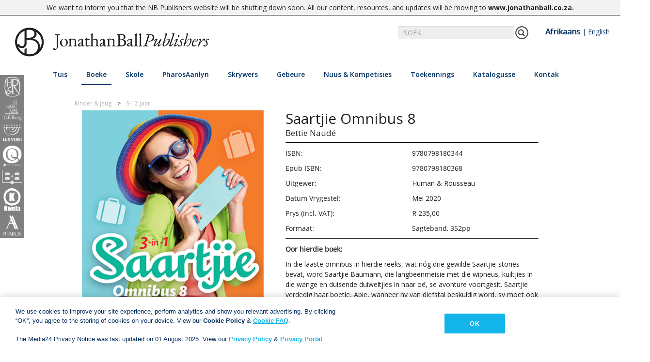

--- FILE ---
content_type: text/html; charset=utf-8
request_url: https://www.nb.co.za/af/view-book/?id=9780798180344
body_size: 12597
content:
<!DOCTYPE html>

<html class="no-js">
<head>
    <meta charset="utf-8">
    <meta name="viewport" content="width=device-width, initial-scale=1, shrink-to-fit=no">
    <title>Jonathan Ball Uitgewers | Saartjie Omnibus 8</title>

    
    <link rel="apple-touch-icon" sizes="57x57" href="/Content/images/favicon/JBP-Favicon.jpg">
    <link rel="apple-touch-icon" sizes="60x60" href="/Content/images/favicon/JBP-Favicon.jpg">
    <link rel="apple-touch-icon" sizes="72x72" href="/Content/images/favicon/JBP-Favicon.jpg">
    <link rel="apple-touch-icon" sizes="76x76" href="/Content/images/favicon/JBP-Favicon.jpg">
    <link rel="apple-touch-icon" sizes="114x114" href="/Content/images/favicon/JBP-Favicon.jpg">
    <link rel="apple-touch-icon" sizes="120x120" href="/Content/images/favicon/JBP-Favicon.jpg">
    <link rel="apple-touch-icon" sizes="144x144" href="/Content/images/favicon/JBP-Favicon.jpg">
    <link rel="apple-touch-icon" sizes="152x152" href="/Content/images/favicon/JBP-Favicon.jpg">
    <link rel="apple-touch-icon" sizes="180x180" href="/Content/images/favicon/JBP-Favicon.jpg">
    <link rel="icon" type="image/png" sizes="192x192" href="/Content/images/favicon/JBP-Favicon.jpg">
    <link rel="icon" type="image/png" sizes="32x32" href="/Content/images/favicon/JBP-Favicon.jpg">
    <link rel="icon" type="image/png" sizes="96x96" href="/Content/images/favicon/JBP-Favicon.jpg">
    <link rel="icon" type="image/png" sizes="16x16" href="/Content/images/favicon/JBP-Favicon.jpg">
    <link rel="manifest" href="/Content/images/favicon/manifest.json">
    <meta name="msapplication-TileColor" content="#ffffff">
    <meta name="msapplication-TileImage" content="/Content/images/favicon/JBP-Favicon.jpg">
    <meta name="theme-color" content="#ffffff">

    <link href="/Content/kendo/kendo.common-material.min.css" rel="stylesheet"/>
<link href="/Content/kendo/kendo.material.min.css" rel="stylesheet"/>

    <link href="/Content/bootstrap.css" rel="stylesheet"/>
<link href="/Content/Site.css" rel="stylesheet"/>
<link href="/Scripts/slick/slick-theme.css" rel="stylesheet"/>
<link href="/Scripts/slick/slick.css" rel="stylesheet"/>
<link href="/Content/font-awesome.min.css" rel="stylesheet"/>
<link href="/Content/bootstrap-social.css" rel="stylesheet"/>
<link href="/Content/social-share-kit.css" rel="stylesheet"/>

    <script src="/Scripts/modernizr-custom.js"></script>

    <script src="/Scripts/jquery-1.10.2.js"></script>
<script src="/Scripts/slick/slick.js"></script>
<script src="/Scripts/blazy.min.js"></script>
<script src="/Scripts/responsive-paginate.js"></script>

    <script src="/Scripts/popper.min.js"></script>
<script src="/Scripts/bootstrap.js"></script>
<script src="/Scripts/respond.js"></script>

    <script src="/Scripts/kendo/kendo.all.min.js"></script>
<script src="/Scripts/kendo/kendo.aspnetmvc.min.js"></script>

    <link href="https://fonts.googleapis.com/css?family=Open+Sans:400,600,700" rel="stylesheet">
    <script src="https://cdn.jsdelivr.net/npm/vue"></script>


    <!-- Google tag (gtag.js) -->
    <script async src="https://www.googletagmanager.com/gtag/js?id=G-1907LSZ9P8"></script>
    <script>
        window.dataLayer = window.dataLayer || []; function gtag() { dataLayer.push(arguments); }
        gtag('js', new Date());
        gtag('config', 'G-1907LSZ9P8');
    </script>

    <!-- OneTrust Cookies Consent Notice start for nb.co.za -->

    <script src=https://cdn.cookielaw.org/scripttemplates/otSDKStub.js type="text/javascript" charset="UTF-8" data-domain-script="93a1f410-fa59-4076-987e-a5deb3e945a2"></script>

    <script type="text/javascript">

        function OptanonWrapper() { }

    </script>

    <!-- OneTrust Cookies Consent Notice end for nb.co.za -->


    
    <meta property="og:url" content="http%3A%2F%2Fwww.nb.co.za%2Faf%2Fview-book%2F%3Fid%3D9780798180344" />
    <meta property="og:type" content="website" />
    <meta property="og:title" content="NB Publishers | Saartjie Omnibus 8" />
    <meta property="og:description" content="In die laaste omnibus in hierdie reeks, wat n&amp;oacute;g drie gewilde Saartjie-stories bevat, word Saartjie Baumann, die langbeenmeisie met die wipneus, kuiltjies in die wange en duisende duiweltjies in haar o&amp;euml;, se avonture voortgesit.&amp;nbsp;Saartjie verdedig haar boetie, Apie, wanneer hy van diefstal beskuldig word, sy moet ook tussen haar boesemvriendin en &#39;n koshuismeisie kies as kaptein van die netbalspan en sy neem deel aan &#39;n groot kompetisie wat &#39;n reis na Amerika as prys aanbied.&lt;br /&gt;
&lt;br /&gt;
&lt;strong&gt;eBook Platforms:&lt;/strong&gt;&lt;br /&gt;
&lt;a href=&quot;https://www.amazon.com/Saartjie-Omnibus-Afrikaans-Bettie-Naud%C3%A9-ebook/dp/B0862FLQDZ/ref=sr_1_9?dchild=1&amp;amp;keywords=saartjie&amp;amp;qid=1585638552&amp;amp;sr=8-9&quot; target=&quot;_blank&quot;&gt;Amazon&lt;/a&gt;&lt;br /&gt;
&lt;a href=&quot;https://shop.snapplify.com/product/saartjie-omnibus-8&quot; target=&quot;_blank&quot;&gt;Snapplify&lt;/a&gt;&lt;br /&gt;
&lt;a href=&quot;https://www.takealot.com/all?_sb=1&amp;amp;_r=1&amp;amp;_si=bf3ba9abbe75f697e297881e5a7cda9a&amp;amp;qsearch=saartjie+omnibus+8&quot; target=&quot;_blank&quot;&gt;&lt;span&gt;Takealot&lt;/span&gt;&lt;/a&gt;&lt;br /&gt;
&lt;a href=&quot;https://www.kobo.com/za/en/ebook/saartjie-omnibus-8&quot; target=&quot;_blank&quot;&gt;&lt;span&gt;Kobo&lt;/span&gt;&lt;/a&gt;" />
    <meta property="og:image" content="http://www.nb.co.za/af/helper/ReadImage/21526" />

    <div id="notice" style="text-align: center; border-bottom: 1px solid #2d2d2d; background-color: #f2f2f2;padding: 5px 0; font-size: 14px;"><div class="container">We want to inform you that the NB Publishers website will be shutting down soon. All our content, resources, and updates will be moving to <a href="https://www.jonathanball.co.za" target="_blank" title="Jonathan Ball Publishers"><strong>www.jonathanball.co.za</strong></a><strong>.</strong></div></div>

</head>
<body>

    <div id="imprintSideBar" class="imprint-bar hide-for-mobile">
        <a>
            <div class="imprint-image HR" id="Human & Rousseau">
                <img src="/Content/images/imprints/HRLight.png" />
            </div>
        </a>
        <a>
            <div class="imprint-image TF" id="Tafelberg">
                <img src="/Content/images/white_imprints/Tafelberg - NaamLogo.png" />
            </div>
        </a>
        <a>
            <div class="imprint-image LV" id="Lux Verbi">
                <img src="/Content/images/white_imprints/Lux Verbi - NameLogo.png" />
            </div>
        </a>
        <a>
            <div class="imprint-image QU" id="Queillerie">
                <img src="/Content/images/white_imprints/Queillerie - NameLogo.png" />
            </div>
        </a>
        <a>
            <div class="imprint-image BB" id="Best Books">
                <img src="/Content/images/imprints/BestBooksLightCut.png" />
            </div>
        </a>
        <a>
            <div class="imprint-image KW" id="Kwela">
                <img src="/Content/images/white_imprints/Kwela Books - NameLogo.png" />
            </div>
        </a>
        <a>
            <div class="imprint-image PH" id="Pharos">
                <img src="/Content/images/white_imprints/Pharos - NameLogo.png" />
            </div>
        </a>
    </div>

    <div id="main">
        <header>
            <nav class="navbar center">
                <div class="container-fluid">
                    <div id="nblogomain" class="navbar-header">
                        <a class="navbar-brand" href="/af/home">
                            <img src="/Content/images/JBP_Landscape Logo-Black.png" id="nb-logo" class="NB-logo" />
                        </a>
                        <button type="button" class="navbar-toggle" data-toggle="collapse" data-target="#navbar" style="margin-top: 20px; width: 40px">
                            <i class="fa fa-bars"></i>
                        </button>
                    </div>
                    <div id="bestbooksLogomain" class="navbar-header hidden">
                        <a class="navbar-brand" href="/af/school/single">
                            <img id="nb-logo" src="/Content/images/imprints/BEST_BOOKS.png" class="NB-logo" />
                        </a>
                        <button type="button" class="navbar-toggle" data-toggle="collapse" data-target="#navbar" style="margin-top: 20px; width: 40px">
                            <i class="fa fa-bars"></i>
                        </button>
                    </div>

                        <div class="searchbar" style="display:none" id="searchBar">
                            <div class="input-group" style="width:520px; right: 30px;">
                                <input id="searchField" type="text" class="form-control" placeholder="SOEK" onkeyup="test()">
                                <span id="searchButton" class="input-group-addon">
                                    <img src="/Content/images/test_pics/search-icon.png" onclick="searchBooks()" />
                                </span>
                                <span style="margin-left: 20px; margin-right:20px;">
                                    <a id="Afr" href="javascript:selectLanguage('af')">Afrikaans</a> | <a id="Eng" href="javascript:selectLanguage('en')">English</a>
                                </span>
                            </div>
                        </div>


                    <div class="row menubar" style="padding-bottom:10px; width: 100%;">
                        <div class="collapse navbar-collapse hover-underline-menu navbar-inner" id="navbar" data-menu-underline-from-center>
                            <ul class="nav navbar-nav menu">
                                <li><a href="/af/home" id="homeTab">Tuis</a></li>
                                <li id="booksTab" class="dropdown" style="cursor:pointer">
                                    <a class="dropdown-toggle" data-toggle="dropdown">Boeke</a>
                                    <ul class="dropdown-menu multi-column columns-3" data-menu-remove-underline>
                                            <div class="col-lg-3 col-md-3 col-sm-4">
                                                <ul class="multi-column-dropdown">


                                                    <li style="break-after:avoid-column"><p>Fiksie</p></li>

                                                            <li>
                                                                    <a id="genre-3" href="/af/books/afrikaanse-drama">Afrikaanse drama</a>
                                                            </li>
                                                            <li>
                                                                    <a id="genre-1" href="/af/books/afrikaanse-roman">Afrikaanse roman</a>
                                                            </li>
                                                            <li>
                                                                    <a id="genre-2" href="/af/books/afrikaanse-po&#235;sie">Afrikaanse po&#235;sie</a>
                                                            </li>
                                                            <li>
                                                                    <a id="genre-4" href="/af/books/afrikaanse-liefdesverhale">Afrikaanse liefdesverhale</a>
                                                            </li>
                                                            <li>
                                                                    <a id="genre-46" href="/af/books/afrikaanse-kortverhale">Afrikaanse kortverhale</a>
                                                            </li>
                                                            <li>
                                                                    <a id="genre-47" href="/af/books/engelse-drama">Engelse drama</a>
                                                            </li>
                                                            <li>
                                                                    <a id="genre-5" href="/af/books/engelse-roman">Engelse roman</a>
                                                            </li>
                                                            <li>
                                                                    <a id="genre-6" href="/af/books/engelse-po&#235;sie">Engelse po&#235;sie</a>
                                                            </li>
                                                            <li>
                                                                    <a id="genre-56" href="/af/books/engelse-liefdesverhale">Engelse liefdesverhale</a>
                                                            </li>
                                                            <li>
                                                                    <a id="genre-7" href="/af/books/engelse-kortverhale">Engelse kortverhale</a>
                                                            </li>
                                                            <li>
                                                                    <a id="genre-9" href="/af/books/humor">Humor</a>
                                                            </li>
                                                </ul>
                                            </div>
                                            <div class="col-lg-3 col-md-3 col-sm-4">
                                                <ul class="multi-column-dropdown">


                                                    <li style="break-after:avoid-column"><p>Niefiksie</p></li>

                                                            <li>
                                                                    <a id="genre-54" href="/af/books/outobiografie">Outobiografie</a>
                                                            </li>
                                                            <li>
                                                                    <a id="genre-12" href="/af/books/biografie">Biografie</a>
                                                            </li>
                                                            <li>
                                                                    <a id="genre-18" href="/af/books/sake">Sake</a>
                                                            </li>
                                                            <li>
                                                                    <a id="genre-10" href="/af/books/kookkuns">Kookkuns</a>
                                                            </li>
                                                            <li>
                                                                    <a id="genre-13" href="/af/books/aktueel">Aktueel</a>
                                                            </li>
                                                            <li>
                                                                    <a id="genre-16" href="/af/books/gesin-en-gesondheid">Gesin en gesondheid</a>
                                                            </li>
                                                            <li>
                                                                    <a id="genre-15" href="/af/books/geskiedenis">Geskiedenis</a>
                                                            </li>
                                                            <li>
                                                                    <a id="genre-17" href="/af/books/huis-en-tuis">Huis en tuis</a>
                                                            </li>
                                                            <li>
                                                                    <a id="genre-21" href="/af/books/leefstyl">Leefstyl</a>
                                                            </li>
                                                            <li>
                                                                    <a id="genre-55" href="/af/books/mynbou">Mynbou</a>
                                                            </li>
                                                            <li>
                                                                    <a id="genre-20" href="/af/books/naslaan">Naslaan</a>
                                                            </li>
                                                            <li>
                                                                    <a id="genre-14" href="/af/books/tafelberg-kort">Tafelberg Kort</a>
                                                            </li>
                                                            <li>
                                                                    <a id="genre-11" href="/af/books/reis">Reis</a>
                                                            </li>
                                                            <li>
                                                                    <a id="genre-19" href="/af/books/kopkrappers-&amp;-blokraaie">Kopkrappers &amp; blokraaie</a>
                                                            </li>
                                                </ul>
                                            </div>
                                            <div class="col-lg-3 col-md-3 col-sm-4">
                                                <ul class="multi-column-dropdown">


                                                    <li style="break-after:avoid-column"><p>Kinder &amp; jeug</p></li>

                                                            <li>
                                                                    <a id="genre-22" href="/af/books/0-6-jaar">0-6 jaar</a>
                                                            </li>
                                                            <li>
                                                                    <a id="genre-23" href="/af/books/6-9-jaar">6-9 jaar</a>
                                                            </li>
                                                            <li>
                                                                    <a id="genre-24" href="/af/books/9-12-jaar">9-12 jaar</a>
                                                            </li>
                                                            <li>
                                                                    <a id="genre-25" href="/af/books/12-14-jaar">12-14 jaar</a>
                                                            </li>
                                                            <li>
                                                                    <a id="genre-26" href="/af/books/14+jaar">14+ jaar</a>
                                                            </li>
                                                            <li>
                                                                    <a id="genre-27" href="/af/books/niefiksie-vir-jong-mense">Niefiksie vir jong mense</a>
                                                            </li>
                                                </ul>
                                            </div>
                                            <div class="col-lg-3 col-md-3 col-sm-4">
                                                <ul class="multi-column-dropdown">


                                                    <li style="break-after:avoid-column"><p>Christelike Boeke</p></li>

                                                            <li>
                                                                    <a id="genre-40" href="/af/books/academic-&amp;-theology">Academic &amp; Theology</a>
                                                            </li>
                                                            <li>
                                                                    <a id="genre-30" href="/af/books/bybelstudie">Bybelstudie</a>
                                                            </li>
                                                            <li>
                                                                    <a id="genre-28" href="/af/books/bybels">Bybels</a>
                                                            </li>
                                                            <li>
                                                                    <a id="genre-38" href="/af/books/kinders">Kinders</a>
                                                            </li>
                                                            <li>
                                                                    <a id="genre-48" href="/af/books/christen-leefstyl">Christen-leefstyl</a>
                                                            </li>
                                                            <li>
                                                                    <a id="genre-31" href="/af/books/dagstukkies">Dagstukkies</a>
                                                            </li>
                                                            <li>
                                                                    <a id="genre-32" href="/af/books/fiksie">Fiksie</a>
                                                            </li>
                                                            <li>
                                                                    <a id="genre-39" href="/af/books/geskenke">Geskenke</a>
                                                            </li>
                                                            <li>
                                                                    <a id="genre-33" href="/af/books/inspiration">Inspiration</a>
                                                            </li>
                                                            <li>
                                                                    <a id="genre-36" href="/af/books/huwelik-&amp;-verhoudings">Huwelik &amp; verhoudings</a>
                                                            </li>
                                                            <li>
                                                                    <a id="genre-34" href="/af/books/niefiksie">Niefiksie</a>
                                                            </li>
                                                            <li>
                                                                    <a id="genre-37" href="/af/books/ouerskap">Ouerskap</a>
                                                            </li>
                                                            <li>
                                                                    <a id="genre-35" href="/af/books/gebed">Gebed</a>
                                                            </li>
                                                            <li>
                                                                    <a id="genre-29" href="/af/books/naslaan">Naslaan</a>
                                                            </li>
                                                </ul>
                                            </div>
                                            <div class="col-lg-3 col-md-3 col-sm-4">
                                                <ul class="multi-column-dropdown">


                                                    <li style="break-after:avoid-column"><p>Woordeboeke &amp; Verwysings</p></li>

                                                            <li>
                                                                    <a id="genre-42" href="/af/books/blokraaiselwoordeboek">Blokraaiselwoordeboek</a>
                                                            </li>
                                                            <li>
                                                                    <a id="genre-41" href="/af/books/woordeboek">Woordeboek</a>
                                                            </li>
                                                            <li>
                                                                    <a id="genre-44" href="https://www.pharosaanlyn.co.za">Elektroniese produk</a>
                                                            </li>
                                                            <li>
                                                                    <a id="genre-43" href="/af/books/stylgids">Stylgids</a>
                                                            </li>
                                                </ul>
                                            </div>
                                            <div class="col-lg-3 col-md-3 col-sm-4">
                                                <ul class="multi-column-dropdown">


                                                    <li style="break-after:avoid-column"><p>Opvoedkundige Boeke</p></li>

                                                        <li><a href="/school/single">Best Books</a></li>
                                                </ul>
                                            </div>

                                        <div class="col-lg-3 col-md-3 col-sm-4">
                                            <ul class="multi-column-dropdown">
                                                <li style="break-after:avoid-column"><p>Luisterboeke</p></li>
                                                <li>
                                                    <a href="/af/books/audiobook-Fiction">Fiksie</a>
                                                </li>
                                                <li>
                                                    <a href="/af/books/audiobook-NonFiction">Niefiksie</a>
                                                </li>
                                                <li>
                                                    <a href="/af/books/audiobook-Children">Kinder &amp; jeug</a>
                                                </li>
                                            </ul>
                                        </div>
                                    </ul>
                                </li>
                                <li id="schoolsTab" class="dropdown" style="cursor:pointer">
                                    <a class="dropdown-toggle" data-toggle="dropdown" id="resourceTab">Skole</a>
                                    <ul class="dropdown-menu" style="padding:30px; min-width:250px" data-menu-remove-underline>
                                        
                                        <li><a href="/af/school/single">Best Books</a></li>
                                    </ul>
                                </li>
                                <li><a href="https://www.pharosaanlyn.co.za/" target="_blank" id="pharosTab">PharosAanlyn</a></li>
                                <li><a href="/af/authors" id="authorsTab">Skrywers</a></li>
                                <li><a href="/af/events" id="eventsTab">Gebeure</a></li>
                                <li id="newsTab" class="dropdown" style="cursor:pointer">
                                    <a class="dropdown-toggle" data-toggle="dropdown" id="resourceTab">Nuus &amp; Kompetisies</a>
                                    <ul class="dropdown-menu" style="padding:30px; min-width:250px" data-menu-remove-underline>
                                        <li><a href="/af/news_blogs">News </a></li>
                                        <li><a href="/af/Competition">Kompetisies</a></li>
                                    </ul>
                                </li>
                                <li><a href="/af/awards" id="awardsTab">Toekennings</a></li>
                                <li id="cataloguesTab" class="dropdown" style="cursor:pointer">
                                    <a class="dropdown-toggle" data-toggle="dropdown" id="cataloguesTab" href="/af/catalogues">Katalogusse</a>
                                    <ul class="dropdown-menu" style="padding:30px; min-width:250px" data-menu-remove-underline>
                                            <li><a href="/af/catalogues">Alle katalogusse</a></li><li><a href="/af/catalogues?id=1">Handelskatalogus</a></li>
                                            <li><a href="/af/catalogues?id=8">Korporatiewe katalogus</a></li>
                                            <li><a href="/af/catalogues?id=2">Nuwe titels katalogus</a></li>
                                            <li><a href="/af/catalogues?id=3">Lux Verbi katalogus</a></li>
                                            <li><a href="/af/catalogues?id=5">Skole katalogus</a></li>
                                            <li><a href="/af/catalogues?id=6">Nuwe Alles-in-een katalogus</a></li>
                                            <li><a href="/af/catalogues?id=7">Pharos katalogus</a></li>
                                        
                                    </ul>
                                </li>
                                <li id="contactTab" class="dropdown" style="cursor:pointer">
                                    <a class="dropdown-toggle" data-toggle="dropdown" id="resourceTab" href="/af/contact">Kontak</a>
                                    <ul class="dropdown-menu" style="padding:30px; min-width:250px" data-menu-remove-underline>
                                        <li><a href="/af/salesenquirey">Sales Enquiries</a></li>
                                        <li><a href="/af/publicity">Publicity Enquiries</a></li>
                                        <li><a href="/af/manuscript-publishers">Manuscript Submissions</a></li>
                                        <li><a href="/af/rightsrequest">Rights &amp; Permissions</a></li>
                                        <li><a href="/af/booksellers">Booksellers</a></li>
                                    </ul>
                                </li>
                            </ul>
                        </div>
                    </div>
                </div>
            </nav>
        </header>
        <div>
            


<div class="view-book">
    <div class="breadcrumb-container">
        <ul class="breadcrumbs">
                <li>Kinder &amp; jeug</li>
                <li><a href="/af/books/9-12-jaar">9-12 jaar</a></li>
        </ul>
    </div>

    <div class="row">
        <div class="col-lg-5 col-md-12 col-sm-12">
                <img src="/af/helper/ReadImage/21526" style="width:100%" />
                <div class="clearfix" style="height: 1em;"></div><div style="text-align: center; ">
                        <a class="btn read-more-button" href="/af/booksellers" target="_blank">
                            <b>Boekverkopers</b>
                        </a>
                </div>

        </div>

        <div class="col-lg-7 col-md-12 col-sm-12 author-details">
            <h2>Saartjie Omnibus 8</h2>
            <h3></h3>
            <h5>
                            <a href="/af/authors?authorId=452">Bettie Naud&#233;</a>

            </h5>
            <hr style="margin-bottom:10px" />

                    <div class="row clearfix">
                        <div class="col-md-3 col-sm-3 noPadding">
                            <p>ISBN:</p>
                        </div>
                        <div class="col-md-9 col-sm-9 noPadding">
                            9780798180344
                        </div>
                    </div>
                    <div class="row clearfix">
                        <div class="col-md-3 col-sm-3 noPadding">
                            <p>Epub ISBN:</p>
                        </div>
                        <div class="col-md-9 col-sm-9 noPadding">
                            
                            <p>9780798180368</p>
                        </div>
                    </div>
                <div class="row clearfix">
                    <div class="col-md-3 col-sm-3 noPadding">
                        <p>Uitgewer:</p>
                    </div>
                    <div class="col-md-9 col-sm-9 noPadding">
                        Human &amp; Rousseau
                    </div>
                </div>
                <div class="row clearfix">
                    <div class="col-md-3 col-sm-3 noPadding">
                        <p>Datum Vrygestel:</p>
                    </div>
                    <div class="col-md-9 col-sm-9 noPadding">
                        Mei 2020
                    </div>
                </div>
                    <div class="row clearfix">
                        <div class="col-md-3 col-sm-3 noPadding">
                            <p>Prys (incl. VAT):</p>
                        </div>
                        <div class="col-md-9 col-sm-9 noPadding">
                            R 235,00
                        </div>
                    </div>
                <div class="row clearfix">
                    <div class="col-md-3 col-sm-3 noPadding">
                        <p>Formaat:</p>
                    </div>
                    <div class="col-md-9 col-sm-9 noPadding">
                                <p>Sagteband, 352pp</p>
                    </div>
                </div>

            <hr />
                <p style="margin-top: 10px;"><b>Oor hierdie boek:</b></p>
                <div id="book-description">
                    In die laaste omnibus in hierdie reeks, wat n&oacute;g drie gewilde Saartjie-stories bevat, word Saartjie Baumann, die langbeenmeisie met die wipneus, kuiltjies in die wange en duisende duiweltjies in haar o&euml;, se avonture voortgesit.&nbsp;Saartjie verdedig haar boetie, Apie, wanneer hy van diefstal beskuldig word, sy moet ook tussen haar boesemvriendin en 'n koshuismeisie kies as kaptein van die netbalspan en sy neem deel aan 'n groot kompetisie wat 'n reis na Amerika as prys aanbied.<br />
<br />
<strong>eBook Platforms:</strong><br />
<a href="https://www.amazon.com/Saartjie-Omnibus-Afrikaans-Bettie-Naud%C3%A9-ebook/dp/B0862FLQDZ/ref=sr_1_9?dchild=1&amp;keywords=saartjie&amp;qid=1585638552&amp;sr=8-9" target="_blank">Amazon</a><br />
<a href="https://shop.snapplify.com/product/saartjie-omnibus-8" target="_blank">Snapplify</a><br />
<a href="https://www.takealot.com/all?_sb=1&amp;_r=1&amp;_si=bf3ba9abbe75f697e297881e5a7cda9a&amp;qsearch=saartjie+omnibus+8" target="_blank"><span>Takealot</span></a><br />
<a href="https://www.kobo.com/za/en/ebook/saartjie-omnibus-8" target="_blank"><span>Kobo</span></a>
                </div>
        </div>
    </div>
    <div class="row">

        <div class="col-lg-5 col-md-5 col-sm-12" style="margin-bottom:30px; margin-top:20px; text-align:center">


            <a class="btn btn-social-icon btn-facebook" href="https://www.facebook.com/sharer.php?u=http%3A%2F%2Fwww.nb.co.za%2Faf%2Fview-book%2F%3Fid%3D9780798180344" target="_blank">
                <span class="fa fa-facebook"></span>
            </a>
            <a class="fb_share_btn btn btn-social-icon btn-twitter" href="https://twitter.com/intent/tweet?original_referer=http://www.nb.co.za/af/view-book/?id=9780798180344&ref_src=twsrc%5Etfw&text=Saartjie Omnibus 8 - Bettie Naud&#233;, &tw_p=tweetbutton&url=http://www.nb.co.za/af/view-book/?id=9780798180344" target="_blank">
                <span class="fa fa-twitter"></span>
            </a>
            <a class="btn btn-social-icon btn-mail" href="/cdn-cgi/l/email-protection#[base64]">
                <span class="fa fa-envelope"></span>
            </a>
        </div>
        <div class="col-lg-7 col-md-7 col-sm-12 author-details">
        </div>
    </div>

    <div class="row" id="tabRow">
        <div class="col-lg-12 col-md-12 col-sm-12">

            <div class="view-book-tabs" id="exTab1">
                <div class="tab-content clearfix">

                        <style>
                            #tabRow {
                                display: none;
                            }
                        </style>
                </div>
            </div>
        </div>
    </div>


</div>

        <div class="row clearfix" style="background-color:#eeeeee; padding-bottom:50px">
            <div class="col-lg-2 col-md-2 col-sm-12 book-slider-heading">
                <h3><b>VERWANTE BOEKE</b></h3>
            </div>
            <div class="col-lg-9 col-md-9 col-sm-12" style="padding-left: 0px;">
                <div class="book-slider" id="relatedBookSlider">
                                        <a class="book-slider-frame" href="/af/view-book?id=9780798181112">
                                            <img data-lazy="/af/helper/ReadImage/22131" src="/Content/images/loading5.gif" style="width:100%; height:auto" />
                                            <h5><b>Ontdek: die oseaan</b></h5>
                                            <p>Miranda MacQuitty </p>
                                        </a>
                                        <a class="book-slider-frame" href="/af/view-book?id=9780798184823">
                                                <img data-lazy="/af/helper/ReadImage/101020" src="/Content/images/loading5.gif" style="width:100%; height:auto" />
                                            <h5><b>Die doodgewone bure</b></h5>
                                            <p>De Wet Hugo, Theodore Key </p>
                                        </a>
                                        <a class="book-slider-frame" href="/af/view-book?id=9780798184021">
                                                <img data-lazy="/af/helper/ReadImage/101383" src="/Content/images/loading5.gif" style="width:100%; height:auto" />
                                            <h5><b>Die goorste week ooit: Dinsdag</b></h5>
                                            <p>Matt Cosgrove, Eva Amores, Kobus Geldenhuys </p>
                                        </a>
                                        <a class="book-slider-frame" href="/af/view-book?id=9780798184298">
                                                <img data-lazy="/af/helper/ReadImage/98189" src="/Content/images/loading5.gif" style="width:100%; height:auto" />
                                            <h5><b>Die goorste week ooit: Woensdag</b></h5>
                                            <p>Matt Cosgrove, Eva Amores, Kobus Geldenhuys </p>
                                        </a>
                                        <a class="book-slider-frame" href="/af/view-book?id=9780798182263">
                                                <img data-lazy="/af/helper/ReadImage/26780" src="/Content/images/loading5.gif" style="width:100%; height:auto" />
                                            <h5><b>Lotta se lewe 12: Hoe later, hoe kwaker</b></h5>
                                            <p>Alice Pantermuller, Kobus Geldenhuys </p>
                                        </a>
                                        <a class="book-slider-frame" href="/af/view-book?id=9780798185318">
                                                <img data-lazy="/af/helper/ReadImage/104150" src="/Content/images/loading5.gif" style="width:100%; height:auto" />
                                            <h5><b>Wikus se wetenskaplike dagboek</b></h5>
                                            <p>Karla Cloete, Tumi Steyn </p>
                                        </a>
                                        <a class="book-slider-frame" href="/af/view-book?id=9780798184304">
                                                <img data-lazy="/af/helper/ReadImage/99602" src="/Content/images/loading5.gif" style="width:100%; height:auto" />
                                            <h5><b>Die goorste week ooit: Donderdag</b></h5>
                                            <p>Matt Cosgrove, Eva Amores, Kobus Geldenhuys </p>
                                        </a>
                                        <a class="book-slider-frame" href="/af/view-book?id=9780798182515">
                                                <img data-lazy="/af/helper/ReadImage/27329" src="/Content/images/loading5.gif" style="width:100%; height:auto" />
                                            <h5><b>Speurder Kwaaikofski 13: Die boeliebom</b></h5>
                                            <p>J&#252;rgen Banscherus, Kobus Geldenhuys, Ralf Butschkow (illustr.) </p>
                                        </a>
                                        <a class="book-slider-frame" href="/af/view-book?id=9780798182157">
                                                <img data-lazy="/af/helper/ReadImage/26837" src="/Content/images/loading5.gif" style="width:100%; height:auto" />
                                            <h5><b>An Anansi Mystery: The Haunted Library</b></h5>
                                            <p>Bontle Senne, Mogau Kekana </p>
                                        </a>
                                        <a class="book-slider-frame" href="/af/view-book?id=9780624090458">
                                                <img data-lazy="/af/helper/ReadImage/23307" src="/Content/images/loading5.gif" style="width:100%; height:auto" />
                                            <h5><b>Bitterbosbende 3 </b></h5>
                                            <p>Anzil Kulsen, Stephen Wallace </p>
                                        </a>
                                        <a class="book-slider-frame" href="/af/view-book?id=9780798181204">
                                                <img data-lazy="/af/helper/ReadImage/23238" src="/Content/images/loading5.gif" style="width:100%; height:auto" />
                                            <h5><b>Lotta se lewe 11: Slange en hansworse</b></h5>
                                            <p>Alice Pantermuller, Kobus Geldenhuys </p>
                                        </a>
                                        <a class="book-slider-frame" href="/af/view-book?id=9780624092445">
                                                <img data-lazy="/af/helper/ReadImage/26157" src="/Content/images/loading5.gif" style="width:100%; height:auto" />
                                            <h5><b>Die avonture van Speurhond Willem: Omnibus 2</b></h5>
                                            <p>Elizabeth Wasserman, Chris Venter </p>
                                        </a>
                                        <a class="book-slider-frame" href="/af/view-book?id=9780798183796">
                                                <img data-lazy="/af/helper/ReadImage/73469" src="/Content/images/loading5.gif" style="width:100%; height:auto" />
                                            <h5><b>Mosela en die drie koninkryke</b></h5>
                                            <p>Luke Calder, Zo&#235; Calder </p>
                                        </a>
                                        <a class="book-slider-frame" href="/af/view-book?id=9780798185035">
                                                <img data-lazy="/af/helper/ReadImage/104288" src="/Content/images/loading5.gif" style="width:100%; height:auto" />
                                            <h5><b>Lotta se lewe 15: Otters oral!</b></h5>
                                            <p>Alice Pantermuller, Kobus Geldenhuys </p>
                                        </a>
                                        <a class="book-slider-frame" href="/af/view-book?id=9780624090786">
                                                <img data-lazy="/af/helper/ReadImage/23312" src="/Content/images/loading5.gif" style="width:100%; height:auto" />
                                            <h5><b>Jungu Josh 2: Die kryger van Aboemondja</b></h5>
                                            <p>Constant Van Graan </p>
                                        </a>
                                        <a class="book-slider-frame" href="/af/view-book?id=9780798181761">
                                                <img data-lazy="/af/helper/ReadImage/103249" src="/Content/images/loading5.gif" style="width:100%; height:auto" />
                                            <h5><b>Jakkals en Wolf (sagteband)</b></h5>
                                            <p>Pieter Grobbelaar, S&#233;an Verster </p>
                                        </a>
                                        <a class="book-slider-frame" href="/af/view-book?id=9780624093589">
                                                <img data-lazy="/af/helper/ReadImage/43190" src="/Content/images/loading5.gif" style="width:100%; height:auto" />
                                            <h5><b>Speurder Sammi</b></h5>
                                            <p>Crystal-Donna Roberts </p>
                                        </a>
                                        <a class="book-slider-frame" href="/af/view-book?id=9780624093312">
                                                <img data-lazy="/af/helper/ReadImage/41274" src="/Content/images/loading5.gif" style="width:100%; height:auto" />
                                            <h5><b>Watermeisie</b></h5>
                                            <p>Marissa Badenhorst </p>
                                        </a>
                                        <a class="book-slider-frame" href="/af/view-book?id=9780798184311">
                                                <img data-lazy="/af/helper/ReadImage/101048" src="/Content/images/loading5.gif" style="width:100%; height:auto" />
                                            <h5><b>Die goorste week ooit: Vrydag</b></h5>
                                            <p>Matt Cosgrove, Eva Amores, Kobus Geldenhuys </p>
                                        </a>
                                        <a class="book-slider-frame" href="/af/view-book?id=9780798185271">
                                                <img data-lazy="/af/helper/ReadImage/103225" src="/Content/images/loading5.gif" style="width:100%; height:auto" />
                                            <h5><b>As ek jy was</b></h5>
                                            <p>De Wet Hugo </p>
                                        </a>
                                        <a class="book-slider-frame" href="/af/view-book?id=9780798182096">
                                                <img data-lazy="/af/helper/ReadImage/101378" src="/Content/images/loading5.gif" style="width:100%; height:auto" />
                                            <h5><b>Kies-jou-avontuur 3: Die gevaarlikste fliek op aarde</b></h5>
                                            <p>De Wet Hugo, Johann Strauss </p>
                                        </a>
                                        <a class="book-slider-frame" href="/af/view-book?id=9780798185295">
                                                <img data-lazy="/af/helper/ReadImage/104311" src="/Content/images/loading5.gif" style="width:100%; height:auto" />
                                            <h5><b>Pretpark (2025 uitgawe)</b></h5>
                                            <p>Jaco Jacobs, Luan Serfontein </p>
                                        </a>
                                        <a class="book-slider-frame" href="/af/view-book?id=9780798181877">
                                                <img data-lazy="/af/helper/ReadImage/24984" src="/Content/images/loading5.gif" style="width:100%; height:auto" />
                                            <h5><b>Speurder Kwaaikofski: Omnibus 3</b></h5>
                                            <p>J&#252;rgen Banscherus, Ralf Butschkow, Kobus Geldenhuys </p>
                                        </a>
                                        <a class="book-slider-frame" href="/af/view-book?id=9780798183215">
                                                <img data-lazy="/af/helper/ReadImage/43240" src="/Content/images/loading5.gif" style="width:100%; height:auto" />
                                            <h5><b>Lotta se lewe 13: Woef-waff!</b></h5>
                                            <p>Alice Pantermuller, Kobus Geldenhuys </p>
                                        </a>
                                        <a class="book-slider-frame" href="/af/view-book?id=9780798182522">
                                                <img data-lazy="/af/helper/ReadImage/27770" src="/Content/images/loading5.gif" style="width:100%; height:auto" />
                                            <h5><b>Speurder Kwaaikofski 14: Afbeen en lang vingers</b></h5>
                                            <p>J&#252;rgen Banscherus, Kobus Geldenhuys, Ralf Butschkow (illustr.) </p>
                                        </a>
                                        <a class="book-slider-frame" href="/af/view-book?id=9780798182164">
                                                <img data-lazy="/af/helper/ReadImage/28309" src="/Content/images/loading5.gif" style="width:100%; height:auto" />
                                            <h5><b>Felina Kat, geheime agent</b></h5>
                                            <p>Louise Smit, Zinelda McDonald </p>
                                        </a>
                                        <a class="book-slider-frame" href="/af/view-book?id=9780798184076">
                                                <img data-lazy="/af/helper/ReadImage/82458" src="/Content/images/loading5.gif" style="width:100%; height:auto" />
                                            <h5><b>Hoe gril ek nou!</b></h5>
                                            <p>Fran&#231;ois Bloemhof, De Wet Hugo </p>
                                        </a>
                                        <a class="book-slider-frame" href="/af/view-book?id=9780624091080">
                                                <img data-lazy="/af/helper/ReadImage/25085" src="/Content/images/loading5.gif" style="width:100%; height:auto" />
                                            <h5><b>Speurhond Willem in Skotland</b></h5>
                                            <p>Elizabeth Wasserman, Chris Venter </p>
                                        </a>
                                        <a class="book-slider-frame" href="/af/view-book?id=9780798185028">
                                                <img data-lazy="/af/helper/ReadImage/102993" src="/Content/images/loading5.gif" style="width:100%; height:auto" />
                                            <h5><b>Skool vir talente 3</b></h5>
                                            <p>Kobus Geldenhuys, Silke Schellhammer </p>
                                        </a>
                                        <a class="book-slider-frame" href="/af/view-book?id=9781776073733">
                                                <img data-lazy="/af/helper/ReadImage/82333" src="/Content/images/loading5.gif" style="width:100%; height:auto" />
                                            <h5><b>Best Books vir klaslees: Die emmerskoplys</b></h5>
                                            <p>Hel&#233;ne de Clercq </p>
                                        </a>
                                        <a class="book-slider-frame" href="/af/view-book?id=9780798182614">
                                                <img data-lazy="/af/helper/ReadImage/68972" src="/Content/images/loading5.gif" style="width:100%; height:auto" />
                                            <h5><b>Dagboek van &#39;n dork 6: Stories van &#39;n nie-so-gelukkige hartebreker</b></h5>
                                            <p>Rachel Ren&#233;e Russell, Kobus Geldenhuys </p>
                                        </a>
                                        <a class="book-slider-frame" href="/af/view-book?id=9780798185332">
                                                <img data-lazy="/af/helper/ReadImage/103851" src="/Content/images/loading5.gif" style="width:100%; height:auto" />
                                            <h5><b>Duistermaan</b></h5>
                                            <p>Jaco Jacobs </p>
                                        </a>
                                        <a class="book-slider-frame" href="/af/view-book?id=9780798182171">
                                                <img data-lazy="/af/helper/ReadImage/27074" src="/Content/images/loading5.gif" style="width:100%; height:auto" />
                                            <h5><b>Die mooiste stories van Helena Lochner</b></h5>
                                            <p>Helena Lochner, Leoni Hofmeyr, Toby Newsome </p>
                                        </a>
                                        <a class="book-slider-frame" href="/af/view-book?id=9780798185547">
                                                <img data-lazy="/af/helper/ReadImage/104119" src="/Content/images/loading5.gif" style="width:100%; height:auto" />
                                            <h5><b>Die jaar toe dit gemmerbier gere&#235;n het </b></h5>
                                            <p>Theodore Key, Philip De Vos </p>
                                        </a>
                                        <a class="book-slider-frame" href="/af/view-book?id=9780798183932">
                                                <img data-lazy="/af/helper/ReadImage/82483" src="/Content/images/loading5.gif" style="width:100%; height:auto" />
                                            <h5><b>Skool vir talente 2</b></h5>
                                            <p>Silke Schellhammer, Kobus Geldenhuys </p>
                                        </a>
                                        <a class="book-slider-frame" href="/af/view-book?id=9780798181853">
                                                <img data-lazy="/af/helper/ReadImage/25632" src="/Content/images/loading5.gif" style="width:100%; height:auto" />
                                            <h5><b>Ouma Hester en die Superkomeet (Boek 4)</b></h5>
                                            <p>Janie Oosthuysen, Alistair Ackermann </p>
                                        </a>
                                        <a class="book-slider-frame" href="/af/view-book?id=9780624094388">
                                                <img data-lazy="/af/helper/ReadImage/82296" src="/Content/images/loading5.gif" style="width:100%; height:auto" />
                                            <h5><b>Speurhond Willem in die Amasone</b></h5>
                                            <p>Elizabeth Wasserman, Chris Venter </p>
                                        </a>
                                        <a class="book-slider-frame" href="/af/view-book?id=9780624094159">
                                                <img data-lazy="/af/helper/ReadImage/73484" src="/Content/images/loading5.gif" style="width:100%; height:auto" />
                                            <h5><b>Die Feetjie polisiediens </b></h5>
                                            <p>Leon-Ben Lamprecht, Zinelda McDonald </p>
                                        </a>
                                        <a class="book-slider-frame" href="/af/view-book?id=9780624095347">
                                                <img data-lazy="/af/helper/ReadImage/99184" src="/Content/images/loading5.gif" style="width:100%; height:auto" />
                                            <h5><b>Nina-omnibus: Die awesome speurklub </b></h5>
                                            <p>Elizb&#232; Van der Colff, Chris Venter </p>
                                        </a>
                                        <a class="book-slider-frame" href="/af/view-book?id=9780798181860">
                                                <img data-lazy="/af/helper/ReadImage/25065" src="/Content/images/loading5.gif" style="width:100%; height:auto" />
                                            <h5><b>Ouma Hester en die Dreadnought (Boek 3)</b></h5>
                                            <p>Janie Oosthuysen, Alistair Ackermann </p>
                                        </a>
                                        <a class="book-slider-frame" href="/af/view-book?id=9780624091110">
                                                <img data-lazy="/af/helper/ReadImage/23942" src="/Content/images/loading5.gif" style="width:100%; height:auto" />
                                            <h5><b>Die Avonture van Speurhond Willem: Omnibus 1</b></h5>
                                            <p>Elizabeth Wasserman </p>
                                        </a>
                                        <a class="book-slider-frame" href="/af/view-book?id=9780798181730">
                                                <img data-lazy="/af/helper/ReadImage/24637" src="/Content/images/loading5.gif" style="width:100%; height:auto" />
                                            <h5><b>Jy kan die w&#234;reld verander</b></h5>
                                            <p>Lucy Bell, Fanie Viljoen </p>
                                        </a>
                                        <a class="book-slider-frame" href="/af/view-book?id=9780798183970">
                                                <img data-lazy="/af/helper/ReadImage/82070" src="/Content/images/loading5.gif" style="width:100%; height:auto" />
                                            <h5><b>Lotta se lewe 14: Red die eekhorings!</b></h5>
                                            <p>Alice Pantermuller, Kobus Geldenhuys </p>
                                        </a>
                                        <a class="book-slider-frame" href="/af/view-book?id=9780624095095">
                                                <img data-lazy="/af/helper/ReadImage/103013" src="/Content/images/loading5.gif" style="width:100%; height:auto" />
                                            <h5><b>Speurhond Willem in Japan</b></h5>
                                            <p>Elizabeth Wasserman, Chris Venter </p>
                                        </a>
                                        <a class="book-slider-frame" href="/af/view-book?id=9780798185325">
                                                <img data-lazy="/af/helper/ReadImage/104578" src="/Content/images/loading5.gif" style="width:100%; height:auto" />
                                            <h5><b>Harlekyn (2025-uitgawe)</b></h5>
                                            <p>Jaco Jacobs, Luan Serfontein </p>
                                        </a>
                                        <a class="book-slider-frame" href="/af/view-book?id=9780798182843">
                                                <img data-lazy="/af/helper/ReadImage/33313" src="/Content/images/loading5.gif" style="width:100%; height:auto" />
                                            <h5><b>Net aliens eet spinasie (2022)</b></h5>
                                            <p>Jaco Jacobs, Iain Rennie </p>
                                        </a>
                                        <a class="book-slider-frame" href="/af/view-book?id=9780798183376">
                                                <img data-lazy="/af/helper/ReadImage/45518" src="/Content/images/loading5.gif" style="width:100%; height:auto" />
                                            <h5><b>Skool vir talente</b></h5>
                                            <p>Kobus Geldenhuys, Silke Schellhammer </p>
                                        </a>
                                        <a class="book-slider-frame" href="/af/view-book?id=9780798183260">
                                                <img data-lazy="/af/helper/ReadImage/68923" src="/Content/images/loading5.gif" style="width:100%; height:auto" />
                                            <h5><b>Leo Jantjies and the Esports World Championship</b></h5>
                                            <p>Sally Ann Partridge, Johann Strauss </p>
                                        </a>
                                        <a class="book-slider-frame" href="/af/view-book?id=9780798183918">
                                                <img data-lazy="/af/helper/ReadImage/68913" src="/Content/images/loading5.gif" style="width:100%; height:auto" />
                                            <h5><b>Die goorste week ooit: Maandag</b></h5>
                                            <p>Eva Amores, Matt Cosgrove, Kobus Geldenhuys </p>
                                        </a>
                                        <a class="book-slider-frame" href="/af/view-book?id=9780798183789">
                                                <img data-lazy="/af/helper/ReadImage/73474" src="/Content/images/loading5.gif" style="width:100%; height:auto" />
                                            <h5><b>Rodentia: Mosela and the Three Kingdoms</b></h5>
                                            <p>Luke Calder </p>
                                        </a>

                </div>
            </div>
        </div>


<script data-cfasync="false" src="/cdn-cgi/scripts/5c5dd728/cloudflare-static/email-decode.min.js"></script><script>

    $(document).ready(function () {
        $("#booksTab").addClass("selected-menu-item");
        remove_style($("#book-description"));
    });

    $('#relatedBookSlider').slick({
        infinite: true,
        slidesToShow: 5,
        slidesToScroll: 1,
        responsive: [
            {
                breakpoint: 1700,
                settings: {
                    arrows: true,
                    slidesToShow: 4,
                    slidesToScroll: 1,
                }
            },
            {
                breakpoint: 970,
                settings: {
                    arrows: true,
                    slidesToShow: 3,
                    slidesToScroll: 1,
                }
            },
            {
                breakpoint: 768,
                settings: {
                    arrows: true,
                    slidesToShow: 2,
                    slidesToScroll: 1,
                }
            },
            {
                breakpoint: 530,
                settings: {
                    arrows: true,
                    slidesToShow: 1,
                    slidesToScroll: 1,
                }
            }
        ]
    });

    function downloadExtract(extractFileId) {
        var location = window.location.protocol + "//" + window.location.host + "/book/DownloadExtract?fileId=" + extractFileId;
        window.open(location, "_blank");
    }

</script>
        </div>
        <footer class="row clearfix">
            <div class="blue-detail-block clearfix">
                <div class="col-md-6 col-sm-12">
                    <div class="row">
                        <div class="col-lg-6 col-md-6 col-sm-6">
                            <h3>KONTAK INLIGTING</h3>
                            <div class="contact-links">
                                <a href="https://www.google.co.za/maps/place/NB+Publishers/-33.918046,18.4262869,17.08z/data=!4m5!3m4!1s0x1dcc5d8a651269c5:0x912da8190c7e085d!8m2!3d-33.91795!4d18.4284801" target="_blank">
                                    <div class="address-detail-header">
                                        <i class="fa fa-map-marker"></i>
                                        <b>Fisiese Adres </b>
                                    </div>
                                    <div class="address-detail">
                                        12th Floor
                                    </div>
                                    <div class="address-detail">
                                        Media24 Centre
                                    </div>
                                    <div class="address-detail">
                                        40 Heerengracht
                                    </div>
                                    <div class="address-detail">
                                        Cape Town
                                    </div>
                                    <div class="address-detail">
                                        8001
                                    </div>
                                </a>
                            </div>
                            <div class="contact-links">
                                <a href="tel:+27214063033">
                                    <i class="fa fa-phone"></i>
                                    (021) 406 3033
                                </a>
                            </div>
                            <div class="contact-links">
                                <a href="tel:+27214698900">
                                    <i class="fa fa-phone"></i>
                                    (021) 469 8900
                                </a>
                            </div>
                            <div class="contact-links">
                                <a href="/cdn-cgi/l/email-protection#6a190b060f192a0005040b1e020b04080b060644090544100b">
                                    <i class="fa fa-envelope"></i>
                                    <span class="__cf_email__" data-cfemail="0a796f787c63696f794a6065646b7e626b64686b666624696524706b">[email&#160;protected]</span>
                                </a>
                            </div>
                        </div>
                        <div class="col-lg-6 col-md-6 col-sm-6">
                            <h3>ONLANGSE NUUS EN RESENSIES</h3>
                                <div class="row recent-blog">
                                    <a href="/af/blog/67ef5a1bfe0f48eb9e661d873cdfc687">
                                        <div class="col-md-3">
                                            <img src="/af/helper/ReadImage/104467?bannerOrBookOrAuthor=book" />
                                        </div>
                                        <div class="col-md-9">
                                            <p class="truncate-paragraph-3">SPERDATUM VERLENG VIR AFRIKAANSE JEUGBOEKKOMPETISIE <span class="description"><br />Skryf ’n jeugboek of kinderboek en staan ’n kans om R50 000 te wen!</span></p>
                                            <div style="float:right">
                                                <i>14 Oktober 2025</i>
                                            </div>
                                        </div>
                                    </a>
                                </div>
                                <div class="row recent-blog">
                                    <a href="/af/blog/57185eb06c30474eb0634a8774fcff0a">
                                        <div class="col-md-3">
                                            <img src="/af/helper/ReadImage/103582?bannerOrBookOrAuthor=book" />
                                        </div>
                                        <div class="col-md-9">
                                            <p class="truncate-paragraph-3">“Rooikappie ennie Wolf” <span class="description"><br />Omgesit in Kaaps deur Olivia M. Coetzee</span></p>
                                            <div style="float:right">
                                                <i>30 Mei 2025</i>
                                            </div>
                                        </div>
                                    </a>
                                </div>
                        </div>
                    </div>
                </div>
                <div class="col-md-6 col-sm-12">
                    <div class="row">
                        <div class="col-lg-6 col-md-6 col-sm-6">
                            <h3>SOSIALE</h3>
                            <div class="social-links">
                                <a href="https://www.facebook.com/JonathanBallPublishersLocal" target="_blank">
                                    <i class="fa fa-facebook"></i>Jonathan Ball Facebook
                                </a>
                            </div>
                            <div class="social-links">
                                <a href="https://www.facebook.com/NBSkoleSchools/" target="_blank">
                                    <i class="fa fa-facebook"></i>NB Schools Facebook
                                </a>
                            </div>
                            <div class="social-links">
                                <a href="https://x.com/jbp_local" target="_blank">
                                    <i class="fa fa-twitter"></i>Twitter
                                </a>
                            </div>
                            <div class="social-links">
                                <a href="https://www.youtube.com/%40JonathanBall_Local" target="_blank">
                                    <i class="fa fa-youtube"></i>Youtube
                                </a>
                            </div>
                            <div class="social-links">
                                <a href="https://www.instagram.com/jonathanball_local/" target="_blank">
                                    <i class="fa fa-instagram"></i>Instagram
                                </a>
                            </div>
                        </div>
                        <div class="col-lg-6 col-md-6 col-sm-6">
                            <h3>BLITSSKAKELS</h3>
                            <div class="quick-links">
                                <a href="/af/about-us">
                                    <i class="fa fa-chevron-right"></i> Oor ons
                                </a>
                            </div>
                            <div class="quick-links">
                                <a href="/af/catalogues">
                                    <i class="fa fa-chevron-right"></i> Katalogusse
                                </a>
                            </div>
                            <div class="quick-links">
                                <a href="/af/contact">
                                    <i class="fa fa-chevron-right"></i> Kontak
                                </a>
                            </div>
                            <div class="quick-links">
                                <a href="/af/newsletter-sign-up">
                                    <i class="fa fa-chevron-right"></i> Nuusbrief aanteken
                                </a>
                            </div>
                            <div class="quick-links">
                                <a href="/af/terms">
                                    <i class="fa fa-chevron-right"></i> Terms and Conditions
                                </a>
                            </div>
                        </div>
                    </div>
                </div>
            </div>
            <div class="row">
                <div class="col-lg-3 col-md-3 col-sm-6 footer-block border">
                    <a href="/af/salesenquirey">
                        <h2 style="">Verkope navrae</h2>
                    </a>
                </div>
                <div class="col-lg-3 col-md-3 col-sm-6 footer-block border">
                    <a href="/af/catalogues">
                        <h2>Katalogusse</h2>
                    </a>
                </div>
                <div class="col-lg-3 col-md-3 col-sm-6 footer-block border">
                    <a href="/af/manuscript-publishers">
                        <h2>Manuskrip voorlegging</h2>
                    </a>
                </div>
                <div class="col-lg-3 col-md-3 col-sm-6 footer-block">
                    <a href="/af/rightsrequest">
                        <h2>Versoek boekregte</h2>
                    </a>
                </div>
            </div>
            <div class="row">
                <div class="col-md-12 col-sm-12">
                    <p class="netgen-footer">
                        Copyright © 2018 <a href="http://nb.co.za/" target="_blank"><u><b>Jonathan Ball Publishers</b></u></a>. <a href="/af/terms">All rights reserved.</a> <br>
                        Developed By: <a href="https://www.netgen.co.za" target="_blank"><u><b>Netgen Custom Software</b></u></a>
                    </p>
                </div>
            </div>
        </footer>
        

    </div>
<script data-cfasync="false" src="/cdn-cgi/scripts/5c5dd728/cloudflare-static/email-decode.min.js"></script><script defer src="https://static.cloudflareinsights.com/beacon.min.js/vcd15cbe7772f49c399c6a5babf22c1241717689176015" integrity="sha512-ZpsOmlRQV6y907TI0dKBHq9Md29nnaEIPlkf84rnaERnq6zvWvPUqr2ft8M1aS28oN72PdrCzSjY4U6VaAw1EQ==" data-cf-beacon='{"version":"2024.11.0","token":"b230850403e2431abff4c0f82ef2c208","r":1,"server_timing":{"name":{"cfCacheStatus":true,"cfEdge":true,"cfExtPri":true,"cfL4":true,"cfOrigin":true,"cfSpeedBrain":true},"location_startswith":null}}' crossorigin="anonymous"></script>
</body>
</html>

<script src="https://unpkg.com/sweetalert/dist/sweetalert.min.js"></script>


<script>
    $(document).ready(function () {
        $("#Afr").addClass("selectedLanguage");       
    });


    $('#searchField').keypress(function (event) {
        var keycode = (event.keyCode ? event.keyCode : event.which);
        if (keycode == '13') {
            searchBooks();
        }
    });

    //function selectLanguage(language) {
    //    var newURL = "";
    //    var currentURL = window.location.href;

    //    if (currentURL.split('/')[3] ==  "") {
    //        currentURL = currentURL + "en";
    //    }

    //    if (currentURL.split('/')[3] != "en" && currentURL.split('/')[3] != "af" ) {
    //        var pieces = currentURL.split('/');
    //        currentURL = "";
    //        for (i = 0; i < pieces.length; i++) {
    //            if (i == 3) {
    //                currentURL += "en/" + pieces[i] + "/";
    //            }
    //            else if (i == pieces.length - 1)
    //            {
    //                currentURL += pieces[i];
    //            }
    //            else {
    //                currentURL += pieces[i] + "/";
    //            }
    //        }
    //    }

    //    var pieces = currentURL.split("/");

    //    if (language == "af") {
    //        var index = pieces.indexOf("en");
    //        pieces[index] = "af";
    //    }
    //    else {
    //        var index = pieces.indexOf("af");
    //        pieces[index] = "en";
    //    }

    //    for (i = 0; i < pieces.length; i++) {
    //        if (i == pieces.length - 1) {
    //            newURL += pieces[i];
    //        }
    //        else {
    //            newURL += pieces[i] + "/";
    //        }
    //    }
    //    sessionStorage.setItem("LangChange", "y");

    //    window.location.replace(newURL);
    //}

    function selectLanguage(language) {
        var newURL = "";
        var currentURL = window.location.href;

        var validLanguages = ["en", "af"];

        // Extract the language from the current URL
        var currentLanguage = currentURL.split('/')[3];

        // If the language is not valid, set it to "en"
        if (!validLanguages.includes(currentLanguage)) {
            currentLanguage = "en";
        }

        // Update the language to the desired language (en or af)
        if (language === "af") {
            currentLanguage = "af";
        } else {
            currentLanguage = "en";
        }

        // Replace the language in the current URL with the new language
        var pieces = currentURL.split('/');
        pieces[3] = currentLanguage;

        for (var i = 0; i < pieces.length; i++) {
            if (i === pieces.length - 1) {
                newURL += pieces[i];
            } else {
                newURL += pieces[i] + "/";
            }
        }

        sessionStorage.setItem("LangChange", "y");
        window.location.replace(newURL);
    }


    $('ul.nav li.dropdown').hover(function () {
        $(this).find('.dropdown-menu').stop(true, true).delay(200).fadeIn(500);
    }, function () {
        $(this).find('.dropdown-menu').stop(true, true).delay(200).fadeOut(500);
    });

    function toggleSideNav() {
        var width = document.getElementById("Sidenav").style.width;
        if (width != "0px" && width != "") {
            document.getElementById("Sidenav").style.width = "0";
        }
        else {
            document.getElementById("Sidenav").style.width = "250px";
        }
    }

    function searchBooks() {
        if ($("#searchField").val().replace(/\s/g, '').length) {
            var searchKey = $("#searchField").val().replace('&', "%26");
            window.location = window.location.protocol + "//" + window.location.host + "/af/book-search?keyword=" + searchKey;

            var posturl = window.location.protocol + "//" + window.location.host + "/af/book-search";
            var id = currentDataItem.Id;

            var data = {
                keyword: searchKey
            };

            $.ajax({
                url: posturl,
                data: JSON.stringify(data),
                type: 'POST',
                dataType: 'json',
                contentType: 'application/json; charset=utf-8',
                success: function (result) {
                    if (result) {
                        rebind();
                        $("#searchField").val(searchKey);
                    }
                    else
                        swal("Delete not successful!");
                },
                async: true,
                processData: false
            });
        }
        else {
            $("#searchField").val('');
        }
    }

//--- imprint sidebar ---//
    $("#HR_icon").hover(function () { $("#HR_label").show(); }, function () { $("#HR_label").hide(); });
    $("#Taf_icon").hover(function () { $("#Taf_label").show(); }, function () { $("#Taf_label").hide(); });
    $("#Lux_icon").hover(function () { $("#Lux_label").show(); }, function () { $("#Lux_label").hide(); });
    $("#BB_icon").hover(function () { $("#BB_label").show(); }, function () { $("#BB_label").hide(); });
    $("#Q_icon").hover(function () { $("#Q_label").show(); }, function () { $("#Q_label").hide(); });
    $("#K_icon").hover(function () { $("#K_label").show(); }, function () { $("#K_label").hide(); });
    $("#Ph_icon").hover(function () { $("#Ph_label").show(); }, function () { $("#Ph_label").hide(); });
    $("#MF_icon").hover(function () { $("#MF_label").show(); }, function () { $("#MF_label").hide(); });

    $("[data-menu-underline-from-center] a").addClass("underline-from-center");
    $("[data-menu-remove-underline] a").removeClass("underline-from-center");

    function remove_style(all) {
        var i = all.length;
        var j, is_hidden;

        // Presentational attributes.
        var attr = [
            'align',
            'background',
            'bgcolor',
            'border',
            'cellpadding',
            'cellspacing',
            'color',
            'face',
            'height',
            'hspace',
            'marginheight',
            'marginwidth',
            'noshade',
            'nowrap',
            'valign',
            'vspace',
            'width',
            'vlink',
            'alink',
            'text',
            'link',
            'frame',
            'frameborder',
            'clear',
            'scrolling',
            'style'
        ];

        var attr_len = attr.length;

        while (i--) {
            is_hidden = (all[i].style.display === 'none');

            j = attr_len;

            while (j--) {
                all[i].removeAttribute(attr[j]);
            }

            var children = all[i].children;
            for (var k = 0; k < children.length; k++) {
                j = attr_len;
                while (j--) {
                    children[k].removeAttribute(attr[j]);
                }

                var grandChildren = children[k].children;
                for (var t = 0; t < grandChildren.length; t++) {
                    var w = attr_len;
                    while (w--) {
                        grandChildren[t].removeAttribute(attr[w]);
                    }

                    var greatGrandChildren = grandChildren[t].children;
                    for (var n = 0; n < greatGrandChildren.length; n++) {
                        var z = attr_len;
                        while (z--) {
                            greatGrandChildren[n].removeAttribute(attr[z]);
                        }
                    }
                }
            }

            // Re-hide display:none elements,
            // so they can be toggled via JS.
            if (is_hidden) {
                all[i].style.display = 'none';
                is_hidden = false;
            }
        }
    }

    $(".imprint-image").click(function () {
        if (this.baseURI.toLowerCase().includes("home")) {

            $("#featuredBookContainer").hide();
            $("#comingSoonContainer").hide();
            $("#newBookContainer").hide();
            $("#divLoader").show();
            $('.book-slider').slick('slickUnfilter');

            $(".main-category-label").hide();

            if ($(this).hasClass("active")) {
                $(this).removeClass("active");

                $("#newBooksHeading")[0].innerText = 'SPLINTERNUUT';
                $("#newBookContainer").show()
                $("#newBookContainer").load('/af/home/bookslider/newBookSlider?target=New%20Books');
                $("#comingSoonHeading").show();
                $("#comingSoonContainer").show();
                $("#comingSoonContainer").load('/af/home/bookslider/comingSoonSlider?target=Coming%20Soon%20Books');
                $("#featuredBooksHeading").show();
                $("#featuredBookContainer").show();
                $("#featuredBookContainer").load('/af/home/bookslider/featuredBookSlider?target=Featured%20Books');
            }
            else {
                $(".imprint-image").removeClass("active");
                $(this).addClass("active");

                var selectedPublisher = $(this)[0].id;

                $("#newBooksHeading")[0].innerText = selectedPublisher;

                $("#comingSoonHeading").hide();
                $("#featuredBooksHeading").hide();
                $("#featuredBookContainer")[0].innerHTML = "";
                $("#comingSoonContainer")[0].innerHTML = "";
                    var pub = $(this)[0].id.replace(' & ', '-').split(' ').join('%20');

                if (selectedPublisher != 'Best Books' && selectedPublisher != 'Pharos' && selectedPublisher != 'Lux Verbi') {
                    $("#main-category-block1").show()[0].innerText = 'Fiksie';
                    $("#main-category-block2").show()[0].innerText = 'Niefiksie';

                    $("#newBookContainer").show()
                    $("#newBookContainer").load('/af/home/bookslider/newBookSlider?target=New%20Books&mainCategoryId=2&publisher=' + pub);
                    $("#comingSoonContainer").show();
                    $("#comingSoonContainer").load('/af/home/bookslider/comingSoonSlider?target=New%20Books&mainCategoryId=4&publisher=' + pub);

                    if (selectedPublisher == 'Human & Rousseau' || selectedPublisher == 'Tafelberg') {
                        $("#main-category-block3").show()[0].innerText = 'Kinder & Jeug';
                        $("#featuredBookContainer").show();
                        $("#featuredBookContainer").load('/af/home/bookslider/featuredBookSlider?target=New%20Books&mainCategoryId=1&publisher=' + pub);
                    }
                }
                else {
                    $("#newBookContainer").show()
                    $("#newBookContainer").load('/af/home/bookslider/newBookSlider?target=New%20Books&publisher=' + pub);
                }
            }
            $("#divLoader").hide();
        }
        else {
            var pubId = $(this)[0].id;
            pubId = pubId.replace("&", "");
            pubId = pubId.replace(/\s/g, "");
            if("af" != "af")
                window.location = window.location.protocol + "//" + window.location.host + "/" + pubId;
            else
                window.location = window.location.protocol + "//" + window.location.host + "/af/" + pubId;
        }
    });
</script>

--- FILE ---
content_type: text/css
request_url: https://www.nb.co.za/Content/Site.css
body_size: 14821
content:
/*FONTS*/
@font-face {
    font-family: 'MyriadPro-Regular';
    font-weight: normal;
    font-style: normal;
    src: url('../fonts/MyriadPro-Regular.ttf');
}

@font-face {
    font-family: 'MyriadPro-Cond';
    font-weight: normal;
    font-style: normal;
    src: url('../fonts/MyriadPro-Cond.ttf');
}

@font-face {
    font-family: 'ostrich-regular';
    font-weight: normal;
    font-style: normal;
    src: url('../fonts/ostrich-regular.ttf');
}

@font-face {
    font-family: 'OstrichSans-Medium';
    font-weight: normal;
    font-style: normal;
    src: url('../fonts/OstrichSans-Medium.ttf');
}

@font-face {
    font-family: 'tahoma';
    font-weight: normal;
    font-style: normal;
    src: url('../fonts/tahoma.ttf');
}

@font-face {
    font-family: 'tahomabd';
    font-weight: normal;
    font-style: normal;
    src: url('../fonts/tahomabd.ttf');
}

@font-face {
    font-family: 'open-sans-bold';
    font-weight: bold;
    src: url('../fonts/Open_Sans/OpenSans-Bold.ttf');
}

@font-face {
    font-family: 'open-sans-regular';
    font-weight: normal;
    font-style: normal;
    src: url('../fonts/Open_Sans/OpenSans-Regular.ttf');
}

iframe{
    border:none;
}

* {
    outline: none;
}

html {
    overflow-x: hidden;
}

body {
    font-family: 'Open Sans', sans-serif;
    line-height: 1.5;
}

h1, h2, h3, h4 {
    font-family: 'Open Sans', sans-serif;
    font-weight: normal !important;
}

/*Header*/

header {
    background-color: #fff;
    color: #003366;
    /*width: 95%;
    margin: auto;*/
}

@media (min-width: 1050px) {
    .prize-winners {
        margin-top: 50px;
    }

    .prize-slider {
        width: 76%;
        margin: auto;
        padding-bottom: 50px
    }

    .book-prize-popover {
        padding: 15px;
        background-color: #003366;
        color: white;
        box-shadow: 3px 3px 5px black;
        border: none !important;
        max-width: 400px;
        z-index: 1000;
        border-radius: 2px;
    }

        .book-prize-popover.top .arrow:after {
            border-top-color: #003366;
        }

    .catalogue-block {
        padding: 20px;
        border-bottom: 1px solid #eeeeee;
        margin-top: 25px;
    }

        .catalogue-block:hover {
            background-color: #eeeeee;
        }

            .catalogue-block:hover a {
                text-decoration: none;
                color: inherit;
            }

        .catalogue-block .col-md-3 {
            padding-left: 0px;
        }

        .catalogue-block h3 {
            margin-top: 0px;
        }

    .newsletter-signup, .catalogues {
        padding-bottom: 50px;
        width: 75%;
        margin: auto;
    }

    .school-search-bar {
        background-color: #003366;
        padding: 30px;
    }

        .school-search-bar h3 {
            color: white;
            font-family: OstrichSans-Medium;
            font-size: 34px;
            text-align: right;
            margin: 0px !important;
        }

        .school-search-bar .col-form-label {
            color: white;
            font-weight: normal !important;
        }

        .school-search-bar input, .school-search-bar select {
            height: 27px !important;
            background-color: white !important;
            color: black;
            border-color: white;
            width: 80%;
            float: right;
        }

        .school-search-bar select {
            padding: 0px 0px 0px 10px;
        }

            .school-search-bar input:focus, .school-search-bar select:focus {
                border-color: white;
            }

        .school-search-bar .form-group .col-sm-10 {
            float: right !important;
        }

        .school-search-bar .clearfix {
            margin-bottom: 15px;
        }

        .school-search-bar .load-more-button {
            height: 27px !important;
            font-family: 'Open Sans', sans-serif;
            font-weight: bold;
            font-size: 13px;
            width: 160px;
            color: #003366;
            margin-top: 0px !important;
        }

    .school-titles {
        background-color: #eeeeee;
        padding: 30px;
    }

        .school-titles .book-slider {
            padding-top: 25px;
        }

        .school-titles .book-slider-heading h3 {
            margin-top: 0px;
        }

    .view-book, .view-blog {
        padding-top: 10px;
        padding-bottom: 50px;
        width: 76%;
        margin: auto;
    }

    .imprint-bar {
        background-color: grey;
        width: 50px;
        position: fixed;
        top: 155px;
        z-index: 1;
    }

    .imprint-image {
        padding-top: 3px;
        padding-bottom: 3px;
        text-align: center;
    }

        .imprint-image img {
            width: 42px;
        }

        .imprint-image.HR:hover, .imprint-image.HR.active {
            background-color: #1a671a;
        }

        .imprint-image.TF:hover, .imprint-image.TF.active {
            background-color: #671a1a;
        }

        .imprint-image.LV:hover, .imprint-image.LV.active {
            background-color: #71a71b;
        }

        .imprint-image.QU:hover, .imprint-image.QU.active {
            background-color: #598494;
        }

        .imprint-image.BB:hover, .imprint-image.BB.active {
            background-color: #1e7292;
        }

        .imprint-image.KW:hover, .imprint-image.KW.active {
            background-color: black;
        }

        .imprint-image.PH:hover, .imprint-image.PH.active {
            background-color: #e89d14;
        }

        .imprint-image.MF:hover, .imprint-image.MF.active {
            background-color: black;
        }

    .newsletter {
        background-color: white;
        text-align: center;
        padding: 56px;
        font-family: MyriadPro-Regular;
    }

    .home-grey-background {
        padding-left: 15%;
        padding-right: 15%;
        padding-bottom: 30px;
        background-color: #eeeeee;
    }

    .book-slider-heading {
        text-align: right;
        padding-top: 30px;
        padding-right: 3px;
    }

    .book-slider {
        padding-top: 50px;
    }

        .book-slider > .slick-prev {
            width: 40px;
            height: 40px;
            left: -50px;
            /*border: 1px solid #bbbbbb;*/
        }

        .book-slider > .slick-next {
            width: 40px;
            height: 40px;
            right: -50px;
            /*border: 1px solid #bbbbbb;*/
        }

            .book-slider > .slick-next:hover, .book-slider > .slick-prev:hover {
                border: 1px solid #bbbbbb;
                -webkit-transition: 1s ease-in-out;
                transition: 0.2s ease-in-out;
            }

        .book-slider .slick-prev:before, .book-slider .slick-next:before {
            font-size: 25px;
        }

        .book-slider .slick-prev:before {
            margin-right: 3px;
        }

        .book-slider .slick-next:before {
            margin-left: 3px;
        }

        .book-slider a:hover {
            color: grey;
            text-decoration: none;
        }

    .book-launches, .book-launches-single, .awards, .submission, .contact-us {
        padding-top: 20px;
        padding-bottom: 50px;
        width: 76%;
        margin: auto;
    }

    .rsvp-block {
        text-align: center;
        padding: 25px;
        background-color: #003366;
        color: white;
        margin-top: 30px;
        box-shadow: 2px 2px 5px #949494;
    }

        .rsvp-block h3 {
            color: white;
        }

        .rsvp-block input {
            background-color: white;
            margin-bottom: 10px;
            width: 50%;
            margin: auto
        }

        .rsvp-block button, .modal-content button {
            background-color: transparent;
            border-color: #ccc;
            border-radius: 0px;
            width: 190px;
            font-size: 20px;
            color: white;
        }

            .rsvp-block button:hover {
                color: white;
                background-color: #1a5794;
            }

    #overlayImg {
        width: 60%;
        margin-top: 1em
    }

    .searchbar {
        float: right;
        margin-top: 20px;
        display: block !important;
        width: 300px;
        margin-right: 10%;
    }

        .searchbar span {
            padding-top: 0px;
            padding-left: 2px;
        }

        .searchbar input {
            height: 27px;
            border: none;
        }

    .navbar-toggle {
        display: none;
    }

    .menubar {
        margin-left: auto;
        margin-right: auto;
        width: 100%;
        padding-top: 0;
    }

    .navbar-header {
        float: left !important;
    }

    .navbar-collapse.collapse {
        display: block !important;
        height: auto !important;
        padding-bottom: 0;
        overflow: visible !important;
    }

    .navbar-nav > li > a {
        font-weight: 600;
        margin-left: 0px !important;
    }

    .navbar-nav > li {
        float: left !important;
    }

    .dropdown-menu {
        min-width: 200px;
        background-color: rgba(0,51,102,0.90);
        color: white;
        text-align: left;
    }

        .multi-column-dropdown li a, .dropdown-menu li a {
            display: block;
            clear: both;
            line-height: 1.428571429;
            color: white;
            white-space: normal;
            padding: 5px 15px !important;
        }

            .multi-column-dropdown li a:hover, .dropdown-menu li a:hover, .multi-column-dropdown li a.active, .dropdown-menu li a.active {
                text-decoration: underline;
                color: white;
                background-color: transparent;
            }
}

@media (max-width: 1050px) {
    .prize-winners {
        margin-top: 50px;
    }

    .prize-slider {
        margin: 1em;
        padding-bottom: 50px
    }

    .book-prize-popover {
        padding: 15px;
        background-color: #003366;
        color: white;
        box-shadow: 3px 3px 5px black;
        border: none !important;
        max-width: 400px;
        z-index: 1000;
        border-radius: 2px;
    }

        .book-prize-popover.top .arrow:after {
            border-top-color: #003366;
        }
    #imgBlock {
        padding: 0;
        margin: 0;
        margin-bottom: 10px;
    }

    .catalogue-block {
        border-bottom: 1px solid #eeeeee;
        margin-top: 25px;
    }

        .catalogue-block:hover {
            background-color: #eeeeee;
        }

            .catalogue-block:hover a {
                text-decoration: none;
                color: inherit;
            }

        .catalogue-block .col-md-3 {
            padding-left: 0px;
        }

        .catalogue-block h3 {
            margin-top: 0px;
        }

    .newsletter-signup, .catalogues {
        padding-bottom: 50px;
        width: 95%;
        margin: auto;
    }

    .school-search-bar {
        background-color: #003366;
        padding:0;
        padding-top: 30px;
        padding-bottom: 30px;
    }

        .school-search-bar h3 {
            color: white;
            font-family: OstrichSans-Medium;
            font-size: 34px;
            text-align: right;
            margin: 0px !important;
        }

        .school-search-bar .col-form-label {
            color: white;
            font-weight: normal !important;
        }

        .school-search-bar input, .school-search-bar select {
            height: 27px !important;
            background-color: white !important;
            color: black;
            border-color: white;
            width: 100%;
            float: right;
        }

        .school-search-bar select {
            padding: 0px 0px 0px 10px;
        }

            .school-search-bar input:focus, .school-search-bar select:focus {
                border-color: white;
            }

        .school-search-bar .form-group .col-sm-10 {
            float: right !important;
        }

        .school-search-bar .clearfix {
            margin-bottom: 15px;
        }

        .school-search-bar .load-more-button {
            height: 27px !important;
            font-family: 'Open Sans', sans-serif;
            font-weight: bold;
            font-size: 13px;
            width: 160px;
            color: #003366;
            margin-top: 0px !important;
        }

    .school-titles {
        background-color: #eeeeee;
        padding: 30px;
    }

        .school-titles .book-slider {
            padding-top: 25px;
        }

        .school-titles .book-slider-heading h3 {
            margin-top: 0px;
        }


    .view-book, .view-blog {
        padding-top: 10px;
        padding-bottom: 50px;
        width: 95%;
        margin: auto;
    }

    .imprint-bar {
        display: flex;
        background-color: grey;
        width: 100%;
    }

    .imprint-image {
        padding-left: 1em;
        padding-right: 1em;
        padding-top: 3px;
        padding-bottom: 3px;
        text-align: center;
    }

        .imprint-image img {
            height: 24px;
        }

        .imprint-image.HR:hover, .imprint-image.HR.active {
            background-color: #1a671a;
        }

        .imprint-image.TF:hover, .imprint-image.TF.active {
            background-color: #671a1a;
        }

        .imprint-image.LV:hover, .imprint-image.LV.active {
            background-color: #71a71b;
        }

        .imprint-image.QU:hover, .imprint-image.QU.active {
            background-color: #598494;
        }

        .imprint-image.BB:hover, .imprint-image.BB.active {
            background-color: #1e7292;
        }

        .imprint-image.KW:hover, .imprint-image.KW.active {
            background-color: black;
        }

        .imprint-image.PH:hover, .imprint-image.PH.active {
            background-color: #e89d14;
        }

        .imprint-image.MF:hover, .imprint-image.MF.active {
            background-color: black;
        }

    .searchbar {
        padding:10px;
        padding-top:0;
        display: -webkit-flex; /* Safari */
        -webkit-align-items: center; /* Safari 7.0+ */
        display: flex !important;
        align-items: center;
    }

    .input-group {
        width: 100%;
        align-items: center;
    }

    .searchbar span {
        padding-top: 0px;
        padding-left: 2px;
    }

        .searchbar input {
            height: 27px;
            border: none;
        }

    .newsletter {
        background-color: white;
        text-align: center;
        /* padding: 56px; */
        padding-top:20px;
        padding-bottom:20px;
        font-family: MyriadPro-Regular;
    }

    .book-slider-heading {
        text-align: center;
    }

    .book-slider {
        padding-top: 10px;
        margin-left: 15px;
        width: 95%;
    }

        .book-slider > .slick-prev {
            height: 30px;
            left: 5px;
            z-index: 1;
        }

        .book-slider > .slick-next {
            height: 30px;
            right: 5px;
            z-index: 1;
        }

        .book-slider > .slick-next:hover, .book-slider > .slick-prev:hover {
            border: 1px solid #bbbbbb;
            -webkit-transition: 1s ease-in-out;
            transition: 0.2s ease-in-out;
        }

        .book-slider .slick-prev:before, .book-slider .slick-next:before {
            font-size: 25px;
        }

        .book-slider .slick-prev:before {
            margin-right: 3px;
        }

        .book-slider .slick-next:before {
            margin-left: 3px;
        }

        .book-slider a:hover {
            color: grey;
            text-decoration: none;
        }

    .view-book, .book-launches, .book-launches-single, .awards, .submission, .contact-us {
        padding-top: 20px;
        padding-bottom: 50px;
        width: 95%;
        margin: auto;
    }

    .home-grey-background {
        /* padding-left: 15%; */
        /* padding-right: 15%; */
        padding-bottom: 30px;
        background-color: #eeeeee;
    }

    .rsvp-block {
        text-align: center;
        padding: 25px;
        background-color: #003366;
        color: white;
        margin-top: 30px;
        box-shadow: 2px 2px 5px #949494;
    }

        .rsvp-block h3 {
            color: white;
        }

        .rsvp-block input {
            background-color: white;
        }

        .rsvp-block button, .modal-content button {
            background-color: transparent;
            border-color: #ccc;
            border-radius: 0px;
            width: 190px;
            font-size: 20px;
            color: white;
        }

            .rsvp-block button:hover {
                color: white;
                background-color: #1a5794;
            }

    #overlayImg {
        width: 96%;
        margin-left: 2%;
        margin-top:10px;
    }

    .NB-logo {
        height: 85px;
        padding-bottom: 20px
    }

    .menubar {
        padding-top: 0px !important;
    }
    
    .dropdown-menu {
        width: 100%;
        background-color: white !important;
        color: #104070;
        text-align: left;
    }

        .dropdown-menu.multi-column {
            min-width: 240px !important;
            overflow-x: hidden;
        }

    .navbar.center .navbar-inner {
        text-align: left !important;
    }

    .navbar-nav .open .dropdown-menu {
        background-color: white;
        color: #104070;
        width: 100%;
    }

    .multi-column-dropdown li a, .dropdown-menu li a {
        color: #104070;
    }

    .navbar.center .navbar-inner .nav {
        width: 100%;
    }

    .multi-column-dropdown li a, .dropdown-menu li a {
        display: block;
        clear: both;
        line-height: 1.428571429;
        color: #104070;
        white-space: normal;
        padding: 5px 15px !important;
    }

        .multi-column-dropdown li a:hover, .dropdown-menu li a:hover {
            text-decoration: underline;
            color: #104070;
            background-color: transparent;
        }
}

.book-slider-heading h3 {
    font-family: OstrichSans-Medium;
    font-size: 34px;
}

header .input-group-addon {
    background-color: transparent;
    border: none;
    cursor: pointer;
}

    header .input-group-addon i {
        font-size: 18px;
    }


.NB-logo {
    height: 85px;
    padding-top: 20px;
    padding-left: 20px;
}

.menubar {
    margin-left: auto;
    margin-right: auto;
    width: 95%;
    padding-top: 100px;
}

.menu-collapse-button {
    margin-right: 10%;
    margin-top: 35px;
    width: 50px
}

.nav li {
    font-family: 'Open Sans', sans-serif;
    font-size: 14px;
    margin-right: 19px;
}

.navbar-nav > li > a {
    font-weight: 600;
    padding-bottom: 10px;
}


/* Home */
.slick-prev:before, .slick-next:before {
    font-family: 'FontAwesome' !important;
}

.slick-prev:before {
    content: "\f053" !important;
}

.slick-next:before {
    content: "\f054" !important
}

.slick-prev.slick-disabled,
.slick-next.slick-disabled {
    display: none !important;
}



.author-block {
    margin-left: 20px;
    margin-right: 20px;
}

    .author-block img {
        height: 100%;
        width: 100%;
        margin: auto;
    }

.author-block-content {
    padding: 20px;
    padding-top: 0;
    color: grey;
    margin-bottom: 15px;
    height: 109px !important;
    margin: 0;
    text-overflow: ellipsis;
    overflow: hidden;
    text-align: justify;
    text-justify: inter-word;
}

.author-block h4 {
    font-family: MyriadPro-Cond;
    font-weight: bold;
    font-size: 22px;
}

.author-heading {
    font-family: open-sans-bold;
    font-weight: bold;
    color: black !important;
    padding-bottom: 0px !important;
}

.banners {
    /*padding: 0 20px 0 20px;*/
}

.banner-slider a {
    /*height: 400px !important;*/
    height: 100% !important;
    min-height: 100% !important;
    display: inline-block !important;
}

.banner-slider a img {
    width: 100% !important;
}

.banner-slider > .slick-prev {
    width: 25px;
    height: 25px;
    left: 100px;
    z-index: 1;
    background-color: #b5b5b5;
    border-radius: 50px;
    padding: 5px;
}


    .banner-slider > .slick-prev:hover, .banner-slider > .slick-prev:focus {
        background-color: #b5b5b5 !important;
        background: inherit;
    }


.banner-slider > .slick-next {
    width: 25px;
    height: 25px;
    right: 100px;
    z-index: 1;
    background-color: #b5b5b5;
    border-radius: 50px;
    padding: 5px;
}

    .banner-slider > .slick-next:hover, .banner-slider > .slick-next:focus {
        background-color: #b5b5b5 !important;
        background: inherit;
    }

.banner-slider .slick-prev:before, .banner-slider .slick-next:before {
    color: #fff !important;
    font-size: 15px;
}

.banner-slider .slick-prev:before {
    margin-right: 3px;
}

.banner-slider .slick-next:before {
    margin-left: 3px;
}

.banner-slider .slick-active {
    opacity: 1 !important;
}

.banner-slider .slick-slide {
    opacity: 0.2;
    height: auto;
}

.slick-active {
    display: block !important;
}

.slick-slide {
    display: none;
}

.email-button {
    right: -24px;
    margin-top: 2.5%;
    position: fixed;
    transform: rotate(270deg);
    border-bottom-left-radius: 1px;
    border-bottom-right-radius: 1px;
    border-top-right-radius: 10px;
    border-top-left-radius: 10px;
    background-color: #e4e3e3;
    border: 0.5px solid white;
    color: #003366;
    box-shadow: 0 4px 8px 0 rgba(0, 0, 0, 0.2), 0 6px 20px 0 rgba(0, 0, 0, 0.19);
    font-size: 12px;
    padding-left: 20px;
    padding-right: 20px;
    padding-bottom: 8px;
    padding-top: 8px;
}

    .email-button:focus {
        outline: 0;
    }

    .newsletter input {
        background: #fff;
    }

    .newsletter .form-control {
        margin-bottom: 15px;
    }

    .newsletter h1 {
        font-family: MyriadPro-Regular;
        font-size: 40px;
        font-weight: bold;
        color: #003366
    }

    .newsletter h4 {
        font-family: MyriadPro-Regular;
        font-size: 19px;
        color: #4e4b4a;
        margin-bottom: 70px;
    }

.btn-subscribe {
    font-family: 'Century Gothic';
    font-weight: bold;
    border-radius: 0px;
}

.NB-blue {
    background-color: #003366;
}

.counts {
    background-color: #003366;
    color: white;
    text-align: center;
    padding: 30px 0 60px 0;
}

.counts-block {
    height: 100px;
}

.counts h4 {
    font-family: MyriadPro-Regular;
    font-size: 16px;
    text-align: left;
    padding-top: 20px;
    color: #a1a1a1;
}

.counts h1 {
    text-align: right;
    font-size: 65px;
    font-family: 'Franklin Gothic Medium', 'Arial Narrow', Arial, sans-serif
}

.counts td {
    padding: 10px;
}

.counts td {
    padding: 10px;
}

.about {
    margin-left: 110px;
    margin-right: 100px;
    margin-bottom: 50px;
    background-color: white;
}

    .about h2 {
        padding-bottom: 12px;
        color: #003366;
    }

.line {
    margin: 0;
    width: 35%;
    margin-bottom: 30px;
    text-align: left; /*For IE*/
}



.authors-heading {
    text-align: center;
    margin: 0px;
    padding-top: 30px;
    margin-bottom: -20px;
    font-family: MyriadPro-Cond;
    font-size: 35px;
}

.read-more {
    text-align: left;
}

.read-more-button {
    background-color: transparent;
    border-color: #ccc;
    border-radius: 0px;
    width: 130px;
    font-size: 20px;
    font-family: MyriadPro-Cond;
    font-weight: bold;
    padding: 3px;
}

.book-slider-frame {
    margin-left: 3px;
    margin-right: 3px;
    background-color: white;
    padding: 17px;
    text-decoration: none;
    position: relative;
    /*cursor: pointer;*/
    border: 1px solid transparent;
}

.line-clamp-1 {
    display: -webkit-box;
    -webkit-line-clamp: 1;
    -webkit-box-orient: vertical;
    overflow: hidden;
}

.line-clamp-2 {
    display: -webkit-box;
    -webkit-line-clamp: 2;
    -webkit-box-orient: vertical;
    overflow: hidden;
}

.line-clamp-3 {
    display: -webkit-box;
    -webkit-line-clamp: 3;
    -webkit-box-orient: vertical;
    overflow: hidden;
}

.line-clamp-4 {
    display: -webkit-box;
    -webkit-line-clamp: 4;
    -webkit-box-orient: vertical;
    overflow: hidden;
}

.line-clamp-5 {
    display: -webkit-box;
    -webkit-line-clamp: 5;
    -webkit-box-orient: vertical;
    overflow: hidden;
}

    .book-slider-frame h5 {
        font-family: MyriadPro-Cond;
        font-size: 20px;
        margin-bottom: 0px;
    }

    .book-slider-frame p {
        color: grey;
        font-size: 15px;
        margin-bottom: 0px;
    }

.book-slider-frame img {
    width: 100%;
    height: auto;
    vertical-align: middle;
}

/*.img-container {
    width: 100%;
    padding-top: 156%;
    position: relative;
}

    .img-container > a > img {
        width: 100% !important;
        height: auto;
        position: absolute;
        top: 0;
        left: 0;
        bottom: 0;
        right: 0;
    }*/

.img-container {
    /*min-height: 380px !important;
    max-height: 380px !important;
    line-height: 380px;*/
}

    .img-container img {
        width: 100% !important;
        height: auto;
        vertical-align: super;
    }

    .book-slider-frame:hover {
        border: 1px solid grey;
    }

.video-block {
    padding-top: 50px;
    padding-bottom: 50px;
    padding-left: 100px;
    padding-right: 100px
}

    .video-block p {
        color: grey;
        margin-bottom: 20px;
    }

    .video-block h3 {
        font-family: MyriadPro-Cond;
        font-size: 35px;
        padding-bottom: 20px;
        margin-top: 0px !important;
    }

    .video-block img {
        width: 100%;
    }

.video-block-text-left {
    padding-right: 50px;
}

.video-block-text-right {
    padding-left: 50px;
}

.black-search-button {
    background-color: black;
    border-color: black;
    border-radius: 4px !important;
    width: 20px;
    height: 35px;
    cursor: pointer;
}

.newsletter-signup h3 {
    color: #003366;
    padding-bottom: 12px;
    /*font-size: 30px;*/
}

    .newsletter-signup h1 {
        font-size: 50px;
        font-family: MyriadPro-Regular;
    }

    .newsletter-signup label {
        font-weight: normal;
        color: grey;
    }

    .catalogues h4 {
        color: #b7b7b7;
    }

.letter {
    width: 3.84615385%;
    text-align: center;
    color: red;
}

.k-grid {
    box-shadow: none;
    border: 0;
}

.k-grid-header th.k-header {
    padding-left: 1.286em;
    border-color: white;
    color: #444;
    background-color: #eeeeee !important;
    font-size: 17px;
}

.k-grid tr td, .k-pivot-layout .k-grid tr td {
    border-bottom-width: 1px;
    border-style: solid;
    border-color: transparent;
}

.k-grid .k-alt {
    background-color: #eeeeee;
}

.k-grid tbody td:first-child {
    border-left-width: 0;
    color: #003366;
    font-size: 17px;
}

.k-grid-header th.k-header > .k-link {
    padding: 0;
    margin: 0;
    min-height: 16px;
    line-height: inherit;
    color: black;
}

.author-details {
    padding-left: 30px;
}

    .author-details h4 {
        font-family: MyriadPro-Cond;
        font-size: 26px;
    }

    .author-details p {
        font-family: open-sans-regular;
        font-size: 14px;
    }

    .author-details hr {
        margin-top: 0px;
    }

    .view-book p {
        font-family: open-sans-regular;
        font-size: 14px;
    }

    .view-book h5 {
        font-size: 17px;
        margin-top: 5px;
    }

    .view-book h4 {
        font-family: open-sans-regular;
        font-size: 16px;
    }

    .view-book h2, .view-blog h2 {
        margin-top: 0px;
        margin-bottom: 5px;
    }

    .view-book h3 {
        margin-top: 0px;
        margin-bottom: 2px;
        color: #a2a2a2;
        font-size: 20px;
    }

    .view-book hr {
        margin-top: 0px;
        margin-bottom: 0px;
        margin: 0;
        border-top: 1px solid black;
    }

    .view-book a:hover {
        color: inherit !important;
        text-decoration: none !important;
    }

.trader-image {
    width: 100px;
    margin-left: 10px;
    margin-right: 10px;
}

.panel-default {
    border: none;
}

    .panel-default > .panel-heading {
        color: #333333;
        background: grey; /* For browsers that do not support gradients */
        background: linear-gradient(white, #e6e6e6);
        /*border-color: #dddddd;*/
        text-align: center;
    }

.panel-group .panel {
    margin-bottom: 0;
    overflow: hidden;
    border-radius: 1px;
}

.editorial-reviews {
    background-color: #003366;
    text-align: center;
    padding-top: 30px;
    color: white;
    padding-bottom: 30px;
    padding-left: 150px;
    padding-right: 150px;
}

    .editorial-reviews h2 {
        color: white;
        padding-bottom: 20px;
    }

    .editorial-reviews p {
        margin-bottom: 0px;
    }

/*------ tab ------*/
.view-book-tabs {
    margin-left: -15px;
    margin-right: -15px;
    margin-bottom: 30px;
}

    .view-book-tabs h3 {
        margin-top: 10px;
        color: black;
        margin-bottom: 20px;
    }

#exTab1 .tab-content {
    color: black;
    background-color: #e8e8e8;
    padding: 5px 15px;
    padding-top: 30px;
}

#exTab2 h3 {
    color: white;
    background-color: #428bca;
    padding: 5px 15px;
}

#exTab1 .nav-pills > li > a {
    border-radius: 0;
}

#exTab3 .nav-pills > li > a {
    border-radius: 4px 4px 0 0;
}

#exTab3 .tab-content {
    color: white;
    background-color: #428bca;
    padding: 5px 15px;
}

.nav-pills > li {
    float: none;
    display: inline-block;
    *display: inline; /* for IE7*/
    *zoom: 1; /* for IE7*/
}

.nav-pills {
    text-align: center;
}

    .nav-pills > li > a {
        border-radius: 5px;
        background-color: white;
        color: black;
        padding-left: 30px;
        padding-right: 30px;
    }

.view-book-tabs .nav > li > a:hover {
    text-decoration: none;
    color: #0000FF;
    background-color: #e8e8e8;
}

.nav-pills > li.active > a {
    color: black !important;
    background-color: #e8e8e8 !important;
}
/*-----------------*/

.product-detail-tab {
    width: 30% !important;
    margin: auto !important;
    margin-bottom: 20px !important;
}

.product-detail {
    margin-bottom: 12px;
}

/*News % Blogs*/

.news-block {
}

    .news-block hr {
        margin-top: 0px;
        margin-bottom: 0px;
        width: 40%;
        margin: 0;
        text-align: left; /*For IE*/
    }

    .news-block h3 {
        font-family: MyriadPro-Regular;
        color: black;
        margin-bottom: 0px;
        margin-top: 0px;
    }

    .news-block h5 {
        font-family: MyriadPro-Cond;
        color: black;
        margin-top: 5px;
    }

    .news-block .read-more-button {
        font-size: 20px;
        bottom: 0;
        position: absolute;
    }

        .news-block .read-more-button:focus {
            outline: 0;
        }

/*Launches*/

.book-launches h2, .book-launches-single h2 {
    text-align: center;
}

.book-launches h3, .book-launches-single h3 {
    color: #868686;
}

.launch-preview {
    overflow-y: auto;
    margin: auto;
}

.rsvp-button {
    border-radius: 100%;
    width: 50px;
    height: 50px;
    text-align: center;
    line-height: 50px;
    padding: 0;
    position: absolute;
    margin-left: 10px;
}

.rsvp-checkbox {
    width: 20px !important;
    margin: 0px 5px !important;
    display: inline-block !important;
}

.view-button {
    border: 2px solid white;
    width: 90%;
    margin: auto;
    padding: 10px;
    cursor: pointer;
    bottom: 15px;
    position: absolute;
    font-weight: bold;
}

.custom-modal-header {
    height: 50px;
    border: none;
}

/*Book Launch Hover Effect*/

.hovereffect {
    width: 100%;
    height: 100%;
    float: left;
    overflow: hidden;
    position: relative;
    text-align: center;
    cursor: default;
    margin-bottom: 20px;
}

    .hovereffect .overlay {
        width: 100%;
        height: 100%;
        position: absolute;
        overflow: hidden;
        top: 0;
        left: 0;
        -webkit-transition: all 0.4s ease-in-out;
        transition: all 0.4s ease-in-out;
    }

        .hovereffect .overlay h4 {
            color: white;
            font-family: open-sans-bold;
            //text-transform: capitalize;
        }

    .hovereffect:hover .overlay {
        background-color: rgba(170,170,170,0.4);
    }

    .hovereffect h2, .hovereffect img {
        -webkit-transition: all 0.4s ease-in-out;
        transition: all 0.4s ease-in-out;
    }

    .hovereffect img {
        display: block;
        position: relative;
        -webkit-transform: scale(1);
        -ms-transform: scale(1);
        transform: scale(1);
    }

    .hovereffect:hover img {
        -webkit-transform: scale(1);
        -ms-transform: scale(1);
        transform: scale(1);
    }

    .hovereffect h2 {
        //text-transform: uppercase;
        color: #fff;
        text-align: center;
        position: relative;
        font-size: 17px;
        padding: 10px;
        background: rgba(0, 0, 0, 0.6);
    }

    .hovereffect a.info {
        display: inline-block;
        text-decoration: none;
        padding: 7px 14px;
        //text-transform: uppercase;
        color: #fff;
        border: 1px solid #fff;
        margin: 27% 0 0 0;
        background-color: transparent;
        opacity: 0;
        filter: alpha(opacity=0);
        -webkit-transform: scale(1.5);
        -ms-transform: scale(1.5);
        transform: scale(1.5);
        -webkit-transition: all 0.4s ease-in-out;
        transition: all 0.4s ease-in-out;
        font-weight: normal;
        height: 85%;
        width: 85%;
        position: absolute;
        top: -20%;
        left: 8%;
        overflow-wrap: break-word;
        cursor: initial;
        /*padding: 70px;*/
    }

    .hovereffect:hover a.info {
        opacity: 1;
        filter: alpha(opacity=100);
        -webkit-transform: scale(1);
        -ms-transform: scale(1);
        transform: scale(1);
        background-color: rgba(0,0,0,0.4);
    }

/*Footer*/
footer {
    background-color: #003366;
    color: #fff;
    font-size: 14px;
}

    footer i {
        font-size: 20px !important;
    }

    footer h3 {
        font-family: open-sans-bold;
        font-size: 18px;
        margin-bottom: 30px;
    }

    footer .blue-detail-block {
        padding: 50px 50px 50px 50px;
    }

        footer .blue-detail-block a {
            font-family: open-sans-regular;
            font-size: 14px;
        }

    footer i {
        width: 35px;
    }

    footer .address-detail-header {
        margin-bottom: 20px;
    }

    footer .address-detail {
        margin-left: 35px;
    }

    footer .contact-links {
        margin-bottom: 20px;
    }

    footer .social-links {
        margin-bottom: 20px;
    }

    footer .quick-links {
        margin-bottom: 20px;
    }

        footer .quick-links i {
            font-size: 12px !important;
            width: 12px !important;
        }

    footer a {
        text-decoration: none !important;
        color: white;
        cursor: pointer;
    }

.footer-block {
    height: 150px;
    background-color: #fff;
    color: #003366 !important;
    padding: 0 0 0 0;
    cursor: pointer;
}

    .footer-block:hover {
        background-color: #003366;
        color: #fff !important;
    }

    .footer-block h2 {
        padding-top: 60px;
        padding-bottom: 60px;
        font-size: 25px;
        margin: 0;
        text-align: center;
        overflow-wrap: break-word
    }

    .footer-block.border {
        border-right: 1px solid #003366;
    }

    .footer-block a {
        text-decoration: none;
        color: #003366;
    }

        .footer-block a:hover {
            text-decoration: none !important;
            color: white !important;
        }

.netgen-footer {
    text-align: center;
    padding-top: 10px;
    font-size: 15px;
}

/* Bootstrap overides */
.form-control {
    height: 35px;
    border-radius: 0px;
}

    .form-control:focus {
        border-color: #003366;
        webkit-box-shadow: inset 0 1px 1px rgba(0, 0, 0, 0.075), 0 0 4px rgba(0, 51, 102, 0.6);
        box-shadow: inset 0 1px 1px rgba(0, 0, 0, 0.075), 0 0 4px rgba(0, 51, 102, 0.6);
    }

.form-control {
    background-color: #eeeeee;
}

.input-group-addon {
    border-radius: 0px;
}

/*Slick Overides*/
.slick-prev:before, .slick-next:before {
    color: #252525 !important;
}

/* Mobile overides */
@media (max-width: 1185px) {
    /*.menubar {
        margin-left: auto;
        margin-right: auto;
        width: 100%;
        padding-top: 0;
    }*/

    /*.NB-logo,*/ .authors-heading {
        height: 85px;
        padding-bottom: 20px
    }

    .navbar-nav > li > a {
        font-weight: 600;
        margin-left: 10px;
    }

    .counts-block {
        height: auto;
    }

    .counts h4 {
        text-align: center;
    }

    .counts h1 {
        text-align: center;
    }

    /*.newsletter {
        margin: 50px 20px 50px 20px;
    }*/

    .newsletter h1 {
        margin-bottom: 30px;
    }

    .newsletter h4 {
        margin-bottom: 30px;
    }

    .btn-subscribe {
        width: 100%;
        height: 50px;
    }

    .footer-block {
        border-bottom: 1px solid #003366;
    }

    footer .blue-detail-block {
        padding: 10px;
    }

    .book-slider-heading h3 {
        margin-bottom: 0px;
    }

    .video-block {
        padding-left: 20px;
        padding-right: 20px
    }

        .video-block p {
            padding: 5px;
        }

    .read-more {
        text-align: center;
    }
}

.content-block {
    width: 75%;
    margin-left: auto;
    margin-right: auto;
    margin-bottom: 50px;
    background-color: white;
}

    .content-block h3 {
        padding-bottom: 12px;
        color: #003366;
    }

/*.content-block p {
        font-weight: bold;
    }*/

/*----------- sidenav ---------------*/

.emailSidenav {
    /*height: 50%; /* 100% Full-height */
    width: 0; /* 0 width - change this with JavaScript */
    position: fixed; /* Stay in place */
    z-index: 2000; /* Stay on top */
    top: 0; /* Stay at the top */
    right: 0;
    background-color: #cecece; /* Black*/
    overflow-x: hidden; /* Disable horizontal scroll */
    padding-top: 30px; /* Place content 60px from the top */
    transition: 0.5s; /* 0.5 second transition effect to slide in the sidenav */
    margin-top: 6%;
    border-bottom-left-radius: 10px;
    border-top-left-radius: 10px;
}

    /* The navigation menu links */
    .emailSidenav a {
        padding: 8px 8px 8px 32px;
        text-decoration: none;
        font-size: 25px;
        color: #818181;
        display: block;
        transition: 0.3s;
    }

        /* When you mouse over the navigation links, change their color */
        .emailSidenav a:hover {
            color: #f1f1f1;
        }

    .emailSidenav h4 {
        margin-top: 0px;
        color: black;
    }

    /* Position and style the close button (top right corner) */
    .emailSidenav .closebtn {
        position: absolute;
        top: 0;
        right: 25px;
        font-size: 36px;
        margin-right: 50px;
    }

/* Style page content - use this if you want to push the page content to the right when you open the side navigation */
#main {
    transition: margin-right .5s;
    /*padding: 20px;*/
}

/* On smaller screens, where height is less than 450px, change the style of the sidenav (less padding and a smaller font size) */
@media screen and (max-height: 450px) {
    .emailSidenav, .leftSidenav {
        padding-top: 15px;
    }

        .emailSidenav a {
            font-size: 18px;
        }
}

@media screen and (max-width: 760px) {
    .emailSidenav, .email-button {
        display: none;
    }
}


.leftSidenav {
    min-width: 45px; /* 0 width - change this with JavaScript */
    position: fixed; /* Stay in place */
    z-index: 2; /* Stay on top */
    top: 0; /* Stay at the top */
    left: 0;
    background-color: #989898; /* Black*/
    overflow-x: hidden; /* Disable horizontal scroll */
    padding-top: 10px; /* Place content 60px from the top */
    transition: 0.5s; /* 0.5 second transition effect to slide in the sidenav */
    height: 45px;
    /*margin-top: 10%;*/
}

    /* The navigation menu links */
    .leftSidenav a {
        padding-left: 8px;
        margin-top: -5px;
        text-decoration: none;
        font-size: 25px;
        color: white;
        display: block;
        transition: 0.3s;
    }

        /* When you mouse over the navigation links, change their color */
        .leftSidenav a:hover {
            color: #f1f1f1;
        }

    /* Position and style the close button (top right corner) */
    .leftSidenav .closebtn {
        position: absolute;
        top: 0;
        right: 25px;
        font-size: 36px;
        margin-left: 50px;
    }

.dropdown-menu.columns-2 {
    min-width: 400px;
}

.dropdown-menu.columns-3 {
    min-width: 900px;
    padding: 30px;
}

.dropdown-menu li a {
    padding: 5px 15px;
    font-weight: 300;
}

.multi-column-dropdown {
    list-style: none;
    margin: 0px;
    padding: 0px;
}

    .multi-column-dropdown > .underline-from-center, .dropdown-menu > .underline-from-center {
        content: none !important;
    }


    .multi-column-dropdown li p {
        padding-bottom: 10px;
        font-weight: bold;
        padding: 5px 15px;
    }

/*-------- corner ribbons ---------*/

/* common */
.ribbon {
    width: 150px;
    height: 150px;
    overflow: hidden;
    position: absolute;
}

    .ribbon::before,
    .ribbon::after {
        position: absolute;
        z-index: -1;
        content: '';
        display: block;
        border: 5px solid #2980b9;
    }

    .ribbon span {
        position: absolute;
        display: block;
        width: 225px;
        padding: 6px 0;
        background-color: #003366;
        box-shadow: 0 5px 10px rgba(0,0,0,.1);
        color: #fff;
        text-shadow: 0 1px 1px rgba(0,0,0,.2);
        text-transform: uppercase;
        text-align: center;
        FONT-FAMILY: MyriadPro-Regular;
        font-size: 15px;
        font-weight: normal;
        padding-left: 30px;
    }

/* top left*/
.ribbon-top-left {
    top: -10px;
    left: -10px;
}

    .ribbon-top-left::before,
    .ribbon-top-left::after {
        border-top-color: transparent;
        border-left-color: transparent;
    }

    .ribbon-top-left::before {
        top: 0;
        right: 0;
    }

    .ribbon-top-left::after {
        bottom: 0;
        left: 0;
    }

    .ribbon-top-left span {
        right: -25px;
        top: 30px;
        transform: rotate(-45deg);
    }

/* top right*/
.ribbon-top-right {
    top: -10px;
    right: 0px;
}

    .ribbon-top-right::before,
    .ribbon-top-right::after {
        border-top-color: transparent;
        border-right-color: transparent;
    }

    /*.ribbon-top-right::before {
        top: 0;
        left: 0;
    }

    .ribbon-top-right::after {
        bottom: 0;
        right: 0;
    }*/

    .ribbon-top-right span {
        left: -25px;
        top: 30px;
        transform: rotate(45deg);
    }

/* bottom left*/
.ribbon-bottom-left {
    bottom: -10px;
    left: -10px;
}

    .ribbon-bottom-left::before,
    .ribbon-bottom-left::after {
        border-bottom-color: transparent;
        border-left-color: transparent;
    }

    .ribbon-bottom-left::before {
        bottom: 0;
        right: 0;
    }

    .ribbon-bottom-left::after {
        top: 0;
        left: 0;
    }

    .ribbon-bottom-left span {
        right: -25px;
        bottom: 30px;
        transform: rotate(225deg);
    }

/* bottom right*/
.ribbon-bottom-right {
    bottom: -10px;
    right: -10px;
}

    .ribbon-bottom-right::before,
    .ribbon-bottom-right::after {
        border-bottom-color: transparent;
        border-right-color: transparent;
    }

    .ribbon-bottom-right::before {
        bottom: 0;
        left: 0;
    }

    .ribbon-bottom-right::after {
        top: 0;
        right: 0;
    }

    .ribbon-bottom-right span {
        left: -25px;
        bottom: 30px;
        transform: rotate(-225deg);
    }


.k-grid tr:hover {
    background: transparent;
}

    .k-grid tr:hover a {
        text-shadow: 1px 0 0 #003366;
        color: #003366;
    }

    .k-grid tr:hover td {
        color: #003366;
    }

.k-grid tr.k-alt:hover {
    background: #eeeeee;
}

/* --- sticky social ---*/

.ssk {
    height: 43px;
}

.ssk-sticky.ssk-left.ssk-center {
    top: 180.5px !important;
}

.ssk-HRorange:hover {
    background-color: #f19c00 !important;
}

.ssk-TAFblue:hover {
    background-color: #2D5986 !important;
}

.ssk-LUXgreen:hover {
    background-color: #88c741 !important;
}

.ssk-BBblue:hover {
    background-color: #378cb5 !important;
}

.ssk-Kblack:hover {
    background-color: #000000 !important;
}

.ssk-Phgreen:hover {
    background-color: #A1DE40 !important;
}

.imprint-label {
    padding-left: 20px;
    z-index: 2000;
    font-size: 30px;
    padding-bottom: 5.5px;
    padding-top: 7.5px;
    text-decoration: none;
    padding-right: 10px;
    display: none;
}

@media (max-width: 770px) {
    .hide-for-mobile {
        display: none !important;
    }
}

@media (max-width: 991px) {
    .video-block-text-left {
        padding-right: 15px;
        padding-bottom: 15px;
    }

    .video-block-text-right {
        padding-left: 15px;
        padding-bottom: 15px;
    }
}

.ssk:hover {
    padding-left: 2px !important;
    /*padding-right: 10px !important;*/
}

/*------- underline menu item : hover ------------*/

.hover-underline-menu {
    width: 100%;
}

    .hover-underline-menu .menu {
        background-color: white;
    }

        .hover-underline-menu .menu a {
            /*color: #fefefe;*/
            /*padding: 1.2rem 1.5rem;*/
        }

        .hover-underline-menu .menu .underline-from-center {
            position: relative;
        }

            .hover-underline-menu .menu .underline-from-center::after {
                content: "";
                position: absolute;
                top: calc(100% - 0.125rem);
                border-bottom: 2px solid #003366;
                left: 50%;
                right: 50%;
                transition: all 0.5s ease;
            }

            .hover-underline-menu .menu .underline-from-center:hover::after {
                left: 0;
                right: 0;
                transition: all 0.5s ease;
            }


.nav > li > a:hover,
.nav > li > a:focus {
    text-decoration: none;
    color: #003366;
}

.searchbar a:hover {
    color: #003366 !important;
    text-decoration: none;
    cursor: pointer;
    font-weight: 400;
    text-shadow: 1px 0 0 #003366;
}

.selectedLanguage {
    text-shadow: 1px 0 0 #003366;
    font-size: 16px;
}

.selected-menu-item {
    border-bottom: 2px solid #003366;
}

.selected-submenu-item {
    text-decoration: underline;
}

.navbar.center .navbar-inner {
    text-align: center;
}

    .navbar.center .navbar-inner .nav {
        float: none;
        display: inline-block;
        vertical-align: middle;
    }


.manuscript-submission-block {
    color: white;
    box-shadow: 5px 5px 20px #888888;
    padding: 5px;
    margin-bottom: 30px;
}

    .manuscript-submission-block a {
        float: right;
        text-decoration: none;
        cursor: pointer;
        padding-top: 20px;
        padding-right: 20px;
        font-size: 18px;
    }

    .manuscript-submission-block h4 {
        font-size: 20px;
    }

.submission-body {
    /*font-weight: bold;*/
}

.news-block-container {
    padding-top: 20px;
    padding-bottom: 20px;
    display: flex;
    padding-left: 12.5%;
    padding-right: 12.5%;
}

    .news-block-container:hover {
        background-color: #f2f2f2;
    }

        .news-block-container:hover .read-more-button {
            background-color: #363637;
            border-color: #363637;
            color: white;
        }

.author-image {
    width: 100%;
    /*object-fit: cover*/
    margin: 0;
}


.row {
    margin-right: 0px;
    margin-left: 0px;
}


@media (max-width: 1024px) {

    .product-detail-tab {
        width: 40% !important;
    }
}

@media (max-width: 768px) {

    .product-detail-tab {
        width: 50% !important;
    }

    .editorial-reviews {
        padding-left: 15px;
        padding-right: 15px;
    }
}

@media (max-width: 600px) {

    .product-detail-tab {
        width: 100% !important;
    }
}

.force-row {
    margin-left: -15px !important;
    margin-right: -15px !important;
}

body.modal-open {
    margin-right: 0px !important;
}

.validation-summary-errors {
    border: 1px solid;
}

    .validation-summary-errors ul {
        margin-top: 10px !important;
    }

a:focus {
    outline: none !important;
}

@media (min-width: 1700px) {

    /*.book-slider-frame {
        min-height: 27vw !important;
    }*/
}

.noPadding {
    padding-left: 0;
    padding-right: 0;
}

.noLeftPadding {
    padding-left: 0;
}

.noRightPadding {
    padding-right: 0;
}

.breadcrumb-container {
    color: #b7b7b7 !important;
}

ul.breadcrumbs {
    padding: 5px 0px;
    list-style: none;
    margin-bottom: 0;
}


    ul.breadcrumbs li {
        display: inline;
        font-size: 12px;
    }

        ul.breadcrumbs li + li:before {
            padding: 8px;
            color: black;
            content: ">\00a0";
        }

        ul.breadcrumbs li a {
            text-decoration: none;
        }

            ul.breadcrumbs li a:hover {
                color: black;
                text-decoration: none;
            }

.book-price-block {
    background-color: #e8e8e8;
    padding: 5px;
}

.book-launches-single h3 {
    margin-top: 0px;
}

.book-launches-single h2 {
    margin-bottom: 30px;
}

.event-image {
    text-align: center;
}

    .event-image img {
        max-width: 100%;
        cursor: pointer;
    }


.submission-block {
    border: 1px solid black;
    padding: 20px;
    text-align: center;
}

    .submission-block:hover {
        background-color: #003366;
        color: white;
    }

    .submission-block h4 {
        font-weight: bold !important;
    }

    .submission-block a {
        text-decoration: none;
    }

.submission-calls {
    padding-left: 15px;
    padding-right: 15px;
}

    .submission-calls .col-lg-3 {
        padding: 1px;
    }

.arrow {
    color: #003366;
}

.awards a {
    text-decoration: none;
}

.google-map {
    width: 100%;
    height: 300px;
    margin-top: 30px;
}

.modal {
    overflow-y: unset !important;
}

.alert-primary {
    color: #004085;
    background-color: #cce5ff;
    border-color: #b8daff;
}

.alert-success {
    color: #155724;
    background-color: #d4edda;
    border-color: #c3e6cb;
}

.submission-image {
    text-align: center;
}

    .submission-image img {
        max-width: 100%;
    }

.submission-content {
    margin-top: 30px;
}

.form-inline {
    display: -webkit-box;
    display: -ms-flexbox;
    display: flex;
    -webkit-box-orient: horizontal;
    -webkit-box-direction: normal;
    -ms-flex-flow: row wrap;
    flex-flow: row wrap;
    -webkit-box-align: center;
    -ms-flex-align: center;
    align-items: center;
}

.submission-input {
    background-color: transparent;
    border: none;
    box-shadow: unset;
    border-bottom: 1px dotted;
    color: black;
}

    .submission-input:focus {
        border-color: unset;
        outline: 0;
        -webkit-box-shadow: unset;
        box-shadow: unset;
    }

.submission-input-label {
    margin-bottom: 0px;
    margin-top: 10px;
    text-transform: uppercase;
}

/*-------- ribbons ------------*/

/*body {
    display: flex;
    justify-content: center;
    align-items: center;
    min-height: 100vh;
    background: #f0f0f0;
}*/

.box {
    position: relative;
    max-width: 600px;
    width: 90%;
    height: 400px;
    background: #fff;
    box-shadow: 0 0 15px rgba(0,0,0,.1);
}

/* common */
.ribbon {
    width: 150px;
    height: 150px;
    overflow: hidden;
    position: absolute;
}

    /*.ribbon::before,
    .ribbon::after {
        position: absolute;
        z-index: -1;
        content: '';
        display: block;
        border: 5px solid #2980b9;
    }*/

    .ribbon span {
        position: absolute;
        display: block;
        width: 225px;
        padding: 11px 0;
        background-color: #f1d340;
        box-shadow: 0 5px 10px rgba(0,0,0,.1);
        color: #fff;
        font: 700 14px/1 'Lato', sans-serif;
        text-shadow: 0 1px 1px rgba(0,0,0,.2);
        text-transform: uppercase;
        text-align: center;
        font-weight: normal;
    }

/* top left*/
.ribbon-top-left {
    top: -10px;
    left: -10px;
}

    .ribbon-top-left::before,
    .ribbon-top-left::after {
        border-top-color: transparent;
        border-left-color: transparent;
    }

    .ribbon-top-left::before {
        top: 0;
        right: 0;
    }

    .ribbon-top-left::after {
        bottom: 0;
        left: 0;
    }

    .ribbon-top-left span {
        right: -25px;
        top: 30px;
        transform: rotate(-45deg);
    }

/* top right*/
.ribbon-top-right {
    top: -10px;
    right: -1px;
}

    /*.ribbon-top-right::before,
    .ribbon-top-right::after {
        border-top-color: transparent;
        border-right-color: transparent;
    }*/

    .ribbon-top-right::before {
        top: 0;
        left: 0;
    }

    /*.ribbon-top-right::after {
        bottom: 0;
        right: 0;
    }*/

    .ribbon-top-right span {
        left: -13px;
        top: 40px;
        transform: rotate(45deg);
    }

/* bottom left*/
.ribbon-bottom-left {
    bottom: -10px;
    left: -10px;
}

    .ribbon-bottom-left::before,
    .ribbon-bottom-left::after {
        border-bottom-color: transparent;
        border-left-color: transparent;
    }

    .ribbon-bottom-left::before {
        bottom: 0;
        right: 0;
    }

    .ribbon-bottom-left::after {
        top: 0;
        left: 0;
    }

    .ribbon-bottom-left span {
        right: -25px;
        bottom: 30px;
        transform: rotate(225deg);
    }

/* bottom right*/
.ribbon-bottom-right {
    bottom: -10px;
    right: -10px;
}

    .ribbon-bottom-right::before,
    .ribbon-bottom-right::after {
        border-bottom-color: transparent;
        border-right-color: transparent;
    }

    .ribbon-bottom-right::before {
        bottom: 0;
        left: 0;
    }

    .ribbon-bottom-right::after {
        top: 0;
        right: 0;
    }

    .ribbon-bottom-right span {
        left: -25px;
        bottom: 30px;
        transform: rotate(-225deg);
    }

.truncate-paragraph {
    overflow: hidden;
    text-overflow: ellipsis;
    display: -webkit-box;
    -webkit-line-clamp: 6;
    /*-webkit-box-orient: vertical;*/
}

.truncate-paragraph-3 {
    overflow: hidden;
    text-overflow: ellipsis;
    display: -webkit-box;
    -webkit-line-clamp: 3;
    -webkit-box-orient: vertical;
}

.recent-blog {
    margin-bottom: 10px;
}

    .recent-blog .col-md-3 {
        padding: 0px;
    }

    .recent-blog .col-md-9 {
        padding-right: 0px;
    }

    .recent-blog p {
        font-weight: bold;
        margin-bottom: 0px;
    }

    .recent-blog img {
        max-width: 100%;
        border: 1px solid white;
        padding: 3px;
    }

    .recent-blog i {
        font-size: 11px !important;
        float: right;
        width: 100%;
    }

    .recent-blog .description {
        font-weight: normal !important;
    }

.search {
    background-color: #eeeeee;
    padding-bottom: 50px;
    padding-top: 50px;
}

    .search .books {
        width: 75%;
        margin: auto;
    }

    /*.search .col-lg-3 {
        padding-left: 5px;
        padding-right: 5px;
        padding-bottom: 15px;
    }*/

    .search img {
        width: 100%;
        height: auto;
    }

.column {
    position: relative;
    min-height: 400px;
    float: left;
    width: 25%;
    padding-left: 5px;
    padding-right: 5px;
    padding-bottom: 15px;
    display: table-cell;
}


@media only screen and (max-width: 529px) {
    .search .column {
        width: 100%;
    }
}

@media (max-width:767px) and (min-width:530px) {
    .search .column {
        width: 50%;
    }
}

@media (max-width:969px) and (min-width:768px) {
    .search .column {
        width: 33%;
    }
}

@media (max-width:1699px) and (min-width:970px) {
    .search .column {
        width: 25%;
    }
}

@media only screen and (min-width: 1700px) {
    .search .column {
        width: 20%;
    }
}

.search .book-slider-frame a:hover {
    color: grey !important;
    text-decoration: none;
}

.page-link.letter.active {
    background-color: #003366;
    color: white !important;
}


.youtube-embed-container {
    position: relative;
    width: 100%;
    height: 0;
    padding-bottom: 56.25%;
}

.youtube-embed {
    position: absolute;
    top: 0;
    left: 0;
    width: 100%;
    height: 100%;
}

.grey-background {
    background-color: #eeeeee;
}

.load-more-button {
    background-color: white;
    border-color: #fff;
    border-radius: 0px;
    width: 94px;
    font-size: 17px;
    font-family: MyriadPro-Cond;
    padding: 3px;
    margin-top: 50px;
}

.book-slider-frame a:focus {
    color: grey !important;
    text-decoration: none !important;
}

a:focus {
    /* color: #2a6496; */
    color: inherit !important;
    text-decoration: none !important;
}

.header {
    font-family: MyriadPro-Cond;
    font-size: 34px;
    font-weight: bold;
    text-align: center;
    margin: 0px;
}

.school-downloads {
    padding: 40px 0px 0px 0px;
}

    .school-downloads a:hover {
        text-decoration: none;
        color: black;
    }

.download-item {
    text-align: center;
    padding: 10px 0px 10px 0px;
}

    .download-item h3 {
        margin: 0px;
    }

.main-category-label {
    color: grey;
    display: none
}

.subheader {
    text-align: center;
}

a:hover, a:focus {
    color: #6699cc;
}


.AuthorLink:hover {
    text-decoration: underline !important;
}

@media (min-width: 100px) {
    .col-sm-1, .col-sm-2, .col-sm-3, .col-sm-4, .col-sm-5, .col-sm-6, .col-sm-7, .col-sm-8, .col-sm-9, .col-sm-10, .col-sm-11 {
        width: 50% !important;
    }

    .col-sm-1, .col-sm-2, .col-sm-3, .col-sm-4, .col-sm-5, .col-sm-6, .col-sm-7, .col-sm-8, .col-sm-9, .col-sm-10, .col-sm-11 {
        float: left;
    }
}